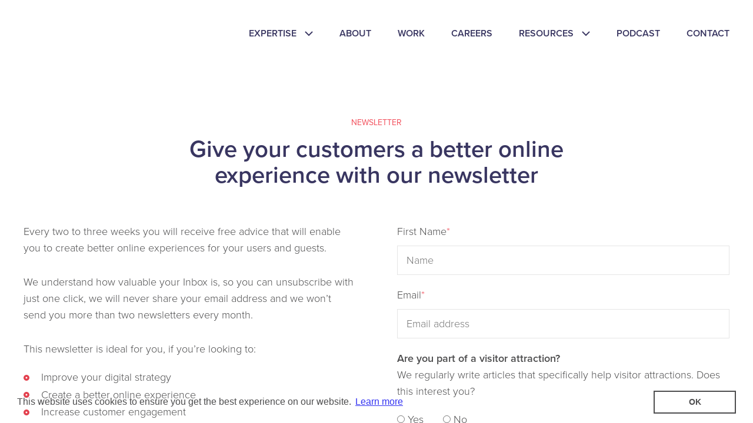

--- FILE ---
content_type: text/html; charset=utf-8
request_url: https://rubbercheese.com/newsletter/
body_size: 3732
content:
<html lang="en-GB" class="no-js"><head><meta http-equiv="origin-trial" content="A7vZI3v+Gz7JfuRolKNM4Aff6zaGuT7X0mf3wtoZTnKv6497cVMnhy03KDqX7kBz/q/[base64]">

    
    

    <!-- Google Tag Manager -->
    
    <!-- End Google Tag Manager -->

    <!-- Google tag (gtag.js) -->
    
    

    <meta charset="utf-8">
    <meta http-equiv="x-ua-compatible" content="ie=edge">

    <title>Newsletter
      | Web Development Agency | Rubber Cheese</title>

    <meta name="description" content="">
    <meta name="viewport" content="width=device-width, initial-scale=1.0">
    <link rel="icon" type="image/x-icon" href="/favicon.png">
    <link rel="stylesheet" href="https://use.typekit.net/gjk3tam.css">
    <link rel="stylesheet" href="/css/app.css">

    <!-- Contact specific -->
    
    <link href="https://api.mapbox.com/mapbox-gl-js/v1.8.0/mapbox-gl.css" rel="stylesheet">
    

    

    <!-- Hotjar Tracking Code -->
    

    <!-- oribi tracking code -->
    

    <link rel="stylesheet" type="text/css" href="//cdnjs.cloudflare.com/ajax/libs/cookieconsent2/3.0.3/cookieconsent.min.css">
    
    

    

  <style></style></head>
  <body><div role="dialog" aria-live="polite" aria-label="cookieconsent" aria-describedby="cookieconsent:desc" class="cc-window cc-banner cc-type-info cc-theme-block cc-bottom cc-color-override-1718423630 " style=""><!--googleoff: all--><span id="cookieconsent:desc" class="cc-message">This website uses cookies to ensure you get the best experience on our website. <a aria-label="learn more about cookies" role="button" tabindex="0" class="cc-link" href="/privacy-policy" target="_blank">Learn more</a></span><div class="cc-compliance"><a aria-label="dismiss cookie message" role="button" tabindex="0" class="cc-btn cc-dismiss">OK</a></div><!--googleon: all--></div>

    <!-- Google Tag Manager (noscript) -->
    <noscript>
      <iframe src="https://www.googletagmanager.com/ns.html?id=GTM-MTG4L6C" height="0" width="0" style="display:none;visibility:hidden"></iframe>
    </noscript>
    <!-- End Google Tag Manager (noscript) -->

    <div class="main-wrapper">

      
  <main class="main">
    


    <header class="row header blue index">
        <div class="inner">

            <a href="/" id="logo" class="rc_blue index">
                <svg version="1.1" id="Layer_1" xmlns="http://www.w3.org/2000/svg" xmlns:xlink="http://www.w3.org/1999/xlink" x="0px" y="0px" viewBox="0 0 53.9 48.7" style="enable-background:new 0 0 53.9 48.7;" xml:space="preserve">
                    <g id="Layer_2_1_">
                        <g id="Layer_1-2">
                            <path class="st0" d="M47.7,22.5L27.6,2.3c-1-1.2-2.8-1.4-4-0.4s-1.4,2.8-0.4,4c0.1,0.1,0.2,0.3,0.4,0.4l10.3,10.3
			c1,1.2,0.8,3-0.4,4c-1.1,0.9-2.6,0.9-3.6,0l-8.1-8c-1.2-1-3-0.8-4,0.4c-0.9,1.1-0.9,2.6,0,3.6l3.1,3.1c1,1.2,0.8,3-0.4,4
			c-1.1,0.9-2.6,0.9-3.6,0L6.7,13.6c-1.2-1-3-0.8-4,0.4c-0.9,1.1-0.9,2.6,0,3.6l24.9,24.9c5.2,5.9,14.1,6.5,20,1.3s6.5-14.1,1.3-20
			C48.6,23.3,48.2,22.9,47.7,22.5z M37.1,37.5c0,0.1-0.1,0.1-0.2,0.1h-1.5c-0.2,0-0.3-0.1-0.5-0.1c-0.1-0.1-0.2-0.2-0.3-0.3L32.7,34
			h-1.5v3.1c0,0.1,0,0.3-0.1,0.4c-0.1,0.1-0.2,0.1-0.4,0.1h-1.2c-0.3,0-0.5-0.2-0.5-0.5c0,0,0,0,0,0v-10c0-0.3,0.2-0.5,0.5-0.5
			c0,0,0,0,0,0h3.7c1-0.1,2,0.3,2.8,0.9c0.7,0.7,1.1,1.6,1,2.5v0.6c0,0.7-0.2,1.4-0.5,1.9c-0.4,0.6-0.9,1-1.6,1.2l2.2,3.5
			C37.1,37.3,37.1,37.4,37.1,37.5z M45.9,30c0,0.1,0,0.3-0.1,0.4c-0.1,0.1-0.2,0.1-0.3,0.1h-1.2c-0.1,0-0.3,0-0.3-0.1
			c-0.1-0.1-0.1-0.2-0.1-0.4v-0.2c0-0.4-0.2-0.8-0.5-1.1c-0.4-0.3-0.8-0.4-1.3-0.4c-0.5,0-1,0.2-1.3,0.5c-0.4,0.4-0.5,0.9-0.5,1.5
			v3.9c0,0.5,0.1,1.1,0.5,1.5c0.3,0.3,0.8,0.5,1.3,0.5c0.5,0,0.9-0.1,1.3-0.4c0.3-0.3,0.5-0.7,0.5-1.1v-0.3c0-0.1,0-0.3,0.1-0.3
			c0.1-0.1,0.2-0.1,0.3-0.1h1.2c0.1,0,0.3,0,0.3,0.1c0.1,0.1,0.1,0.2,0.1,0.3v0.5c0,0.4-0.1,0.9-0.3,1.3c-0.2,0.4-0.5,0.7-0.8,1
			c-0.4,0.3-0.8,0.5-1.3,0.7c-0.5,0.2-1.1,0.2-1.6,0.2c-0.5,0-1.1-0.1-1.6-0.2c-0.5-0.2-0.9-0.4-1.3-0.7c-0.3-0.3-0.6-0.7-0.8-1.1
			c-0.2-0.5-0.3-1-0.3-1.5V30c0-0.5,0.1-1,0.3-1.5c0.2-0.4,0.5-0.8,0.8-1.1c0.4-0.3,0.8-0.6,1.3-0.7c0.5-0.2,1.1-0.3,1.6-0.2
			c0.5,0,1.1,0.1,1.6,0.2c0.5,0.1,0.9,0.4,1.3,0.7c0.3,0.3,0.6,0.6,0.8,1c0.2,0.4,0.3,0.8,0.3,1.2L45.9,30z"></path>
                            <path class="st0" d="M33.2,28.4h-2v3.9h2c0.4,0,0.9-0.1,1.2-0.5c0.3-0.4,0.5-0.9,0.4-1.4v-0.2c0-0.5-0.1-1-0.4-1.4
			C34.1,28.6,33.6,28.4,33.2,28.4z"></path>
                        </g>
                    </g>
                </svg>

            </a>

            

<nav class="navigation">
    <div class="nav-top">
        <a class="tel" href="tel:01279 883119"><span class="fa fa-phone" aria-hidden="true"></span> &nbsp; 01279 883119</a>
        <a class="email" href="mailto:hello@rubbercheese.com"><span class="fa fa-envelope-o" aria-hidden="true"></span> &nbsp; hello@rubbercheese.com</a>
        <div class="close">
        </div>
    </div>
    <ul>
        <li class="not-home no-hover nav-dropdown"><a href="#"><span>Expertise</span> <i class="arrow"></i></a>
            <ul>
                <li><a href="/expertise">Overview</a></li>
                <li><a href="/visitor-attractions/">Visitor Attractions</a></li>
            </ul>
        </li>
        <li class="not-us"><a href="/about"><span>About</span></a></li>
        <li class="not-work"><a href="/work"><span>Work</span></a></li>
        <li class="not-careers"><a href="/careers"><span>Careers</span></a></li>
        <li class="not-insights no-hover nav-dropdown"><a href="#"><span>Resources</span> <i class="arrow"></i></a>
            <ul>
                <li><a href="/insights/">Insights</a></li>
                <li><a href="/survey" style="display: block;">Visitor Attraction Website Survey 2024</a></li>
                <li><a href="/visitor-attractions" style="display: block;">Double Your Visitor Numbers (our free ebook)</a></li>
            </ul>
        </li>

        <li class="not-podcast"><a href="https://skipthequeue.fm/" target="_blank"><span>Podcast</span></a></li>

        <li class="not-contact"><a href="/contact"><span>Contact</span></a></li>
    </ul>

    <div class="nav-social">
        <ul>
            <li><a href="https://twitter.com/rubbercheese" target="_blank"><span class="fa fa-twitter" aria-hidden="true"></span></a></li>
            <li><a href="https://www.facebook.com/RubberCheese" target="_blank"><span class="fa fa-facebook" aria-hidden="true"></span></a></li>
            <li><a href="https://www.linkedin.com/company/rubber-cheese-limited" target="_blank"><span class="fa fa-linkedin" aria-hidden="true"></span></a></li>
        </ul>
    </div>
</nav>



            <i id="menu" class="fa fa-bars" aria-hidden="true"></i>
            <div id="menu-scroll"></div>

        </div><!-- end inner -->
    </header><!-- end header -->

    <div class="menubar">
        <i class="fa fa-bars" aria-hidden="true"></i>
    </div><!-- end menubar -->

    <div class="overlay-header">
        <div class="inner">

            <a href="#" class="close"><span class="fa fa-times"></span></a>

            <nav>
                <ul>
                    <li class="not-home"><a href="/"><span>Home</span></a></li>
                    <li class="not-home overlay-dropdown"><a href="/expertise"><span>Expertise</span> <img src="/img/arrow-up.svg" class="arrow" width="14" height="9"></a>
                        <ul>
                            <li><a href="/expertise">Overview</a></li>
                            <li><a href="/visitor-attractions/">Visitor Attractions</a></li>
                        </ul>
                    </li>
                    <li class="not-us"><a href="/about"><span>About</span></a></li>
                    <li class="not-work"><a href="/work"><span>Work</span></a></li>
                    <li class="not-careers }"><a href="/careers"><span>Careers</span></a></li>
                    <li style="white-space: nowrap;" class="not-resources overlay-dropdown"><a href="#"><span>Resources</span> <img src="/img/arrow-up.svg" class="arrow" width="14" height="9"></a>
                        <ul>
                            <li><a href="/insights/">Insights</a></li>
                            <li><a href="/survey">Visitor Attraction Website Survey 2024</a></li>
                            <li><a href="/visitor-attractions">Double Your Visitor Numbers (our free ebook)</a></li>
                        </ul>
                    </li>
                    <li class="not-podcast"><a href="https://skipthequeue.fm/"><span>Podcast</span></a></li>
                    <li class="not-contact"><a href="/contact"><span>Contact</span></a></li>
                </ul>
            </nav>

            <div class="sidebar">
                <div class="sidebar-section">
                    <a class="tel" href="tel:01279 883119"><span class="fa fa-phone" aria-hidden="true"></span> &nbsp; 01279 883119</a>
                    <a class="email" href="mailto:hello@rubbercheese.com"><span class="fa fa-envelope-o" aria-hidden="true"></span> &nbsp; hello@rubbercheese.com</a>
                </div>

                <div class="sidebar-section">
                    <a class="planner" href="/newsletter">Sign up to our newsletter &nbsp; <span class="fa fa-chevron-right" aria-hidden="true"></span></a>
                </div>

                <div class="nav-social">
                    <ul>
                        <li><a href="https://twitter.com/rubbercheese" target="_blank"><span class="fa fa-twitter" aria-hidden="true"></span></a></li>
                        <li><a href="https://www.facebook.com/RubberCheese" target="_blank"><span class="fa fa-facebook" aria-hidden="true"></span></a></li>
                        <li><a href="https://www.linkedin.com/company/rubber-cheese-limited" target="_blank"><span class="fa fa-linkedin" aria-hidden="true"></span></a></li>
                        <li><a href="https://www.instagram.com/rubbercheese/?hl=en" target="_blank"><span class="fa fa-instagram" aria-hidden="true"></span></a></li>
                        <li><a href="https://www.youtube.com/user/RubberCheeseTV" target="_blank"><span class="fa fa-youtube"></span></a></li>
                    </ul>
                </div>
            </div>


        </div>

    </div>



<div class="row newsletter-landing">
    <div class="inner">

        <div class="title">
            <h3>Newsletter</h3>
            <h1>Give your customers a better online
                experience with our newsletter</h1>
        </div>

        <div class="cols">
            <div class="left-col">
                <p>Every two to three weeks you will receive free advice that will enable you to create better online experiences for your users and guests.</p>

                <p>We understand how valuable your Inbox is, so you can unsubscribe with just one click, we will never share your email address and we won’t send you more than two newsletters every month.</p>

                <p>This newsletter is ideal for you, if you’re looking to:</p>
                <ul>
                    <li>Improve your digital strategy</li>
                    <li>Create a better online experience</li>
                    <li>Increase customer engagement</li>
                    <li>Convert more online bookings or sales</li>
                    <li>Improve your digital knowledge</li>
                </ul>
            </div>

            <div class="right-col">
                <form method="post" action="/newsletter-signup" class="newsletter-landing-form">

                    <input type="hidden" name="csrf_token" value="">

                    <div class="fields">
                        <div class="field">
                            <label for="cm-name">First Name<span class="asterix">*</span></label>
                            <input id="cm-name" name="cm-name" type="text" placeholder="Name" required="">
                        </div>

                        <div class="field">
                            <label for="cm-email">Email<span class="asterix">*</span></label>
                            <input id="cm-email" name="cm-email" type="email" placeholder="Email address" required="">
                        </div>

                        <div class="field">
                            <h4>Are you part of a visitor attraction?</h4>
                            <p>We regularly write articles that specifically help visitor attractions.
                                Does this interest you?</p>

                            <div class="radio">
                                <label for="cm-visitor-attraction-yes">
                                    <input type="radio" id="cm-visitor-attraction-yes" name="cm-visitor-attraction" value="yes" required="">
                                    Yes
                                </label>
                                <label for="cm-visitor-attraction-no">
                                    <input type="radio" id="cm-visitor-attraction-no" name="cm-visitor-attraction" value="no" required="">
                                    No
                                </label>
                            </div>
                        </div>
                    </div>

                    <div class="consent">
                        <p>Please check our <a href="/privacy-policy" target="_blank">privacy policy</a> before you confirm your subscription.</p>
                    </div>
                    <div class="button">
                        <button type="submit">Include me on the list</button>
                    </div>
                </form>
            </div>

        </div>

    </div>

    
<div class="copyright blue">
    <p class="legal">© 2024 Rubber Cheese Limited. Registered in England. <span class="tablet">Company Registration: 6398465. VAT No: 918 9148 91. </span></p>
    <ul>
        <li><a href="/privacy-policy">Privacy Policy</a> <span class="pipe">|</span></li>
        <li><a href="/terms">Website T&amp;Cs</a> <span class="pipe">|</span></li>
        <li><a href="/hosting">Hosting T&amp;Cs</a> <span class="pipe">|</span></li>
        <li><a href="/job-applicant-privacy-notice">Career Application T&amp;Cs</a></li>
    </ul>
</div>

</div>


  </main>

      <footer class=""></footer>
      
      
      
      

    
  </div><iframe height="0" width="0" style="display: none; visibility: hidden;"></iframe><div style="overflow: hidden; z-index: 9999; visibility: visible;"><a title="A1 Webstats" target="_blank" href="https://a1webstats.com"></a></div></body></html>

--- FILE ---
content_type: text/css; charset=UTF-8
request_url: https://rubbercheese.com/css/app.css
body_size: 27633
content:
@font-face{font-family:FontAwesome;src:url(../fonts/fontawesome-webfont.eot?v=4.7.0);src:url(../fonts/fontawesome-webfont.eot?#iefix&v=4.7.0) format("embedded-opentype"),url(../fonts/fontawesome-webfont.woff2?v=4.7.0) format("woff2"),url(../fonts/fontawesome-webfont.woff?v=4.7.0) format("woff"),url(../fonts/fontawesome-webfont.ttf?v=4.7.0) format("truetype"),url(../fonts/fontawesome-webfont.svg?v=4.7.0#fontawesomeregular) format("svg");font-weight:400;font-style:normal}.fa{display:inline-block;font:normal normal normal 14px/1 FontAwesome;font-size:inherit;text-rendering:auto;-webkit-font-smoothing:antialiased;-moz-osx-font-smoothing:grayscale}@-webkit-keyframes fa-spin{to{-webkit-transform:rotate(359deg);transform:rotate(359deg)}}@keyframes fa-spin{0%{-webkit-transform:rotate(0deg);transform:rotate(0deg)}to{-webkit-transform:rotate(359deg);transform:rotate(359deg)}}.fa-envelope-o:before{content:"\f003"}.fa-times:before{content:"\f00d"}.fa-map-marker:before{content:"\f041"}.fa-chevron-left:before{content:"\f053"}.fa-chevron-right:before{content:"\f054"}.fa-arrow-up:before{content:"\f062"}.fa-chevron-up:before{content:"\f077"}.fa-chevron-down:before{content:"\f078"}.fa-phone:before{content:"\f095"}.fa-twitter:before{content:"\f099"}.fa-facebook:before{content:"\f09a"}.fa-bars:before{content:"\f0c9"}.fa-envelope:before{content:"\f0e0"}.fa-linkedin:before{content:"\f0e1"}.fa-youtube:before{content:"\f167"}.fa-instagram:before{content:"\f16d"}.sr-only{position:absolute;width:1px;height:1px;padding:0;margin:-1px;overflow:hidden;clip:rect(0,0,0,0);border:0}html{font-family:sans-serif;-ms-text-size-adjust:100%;-webkit-text-size-adjust:100%}body{margin:0}article,aside,details,figcaption,figure,footer,header,hgroup,main,menu,nav,section,summary{display:block}audio,canvas,progress,video{display:inline-block;vertical-align:baseline}audio:not([controls]){display:none;height:0}[hidden],template{display:none}a{background-color:transparent}a.nice-select.open,a:active,a:hover{outline:0}abbr[title]{border-bottom:1px dotted}b,strong{font-weight:700}h1{font-size:2em;margin:.67em 0}mark{background:#ff0;color:#000}small{font-size:80%}img{border:0}svg:not(:root){overflow:hidden}figure{margin:1em 40px}hr{-webkit-box-sizing:content-box;box-sizing:content-box;height:0}pre{overflow:auto}code,pre{font-family:monospace,monospace;font-size:1em}button,input,optgroup,select,textarea{color:inherit;font:inherit;margin:0}button{overflow:visible}button,select{text-transform:none}button,html input[type=button],input[type=reset],input[type=submit]{-webkit-appearance:button;cursor:pointer}button[disabled],html input[disabled]{cursor:default}button::-moz-focus-inner,input::-moz-focus-inner{border:0;padding:0}input{line-height:normal}input[type=checkbox],input[type=radio]{-webkit-box-sizing:border-box;box-sizing:border-box;padding:0}input[type=number]::-webkit-inner-spin-button,input[type=number]::-webkit-outer-spin-button{height:auto}input[type=search]{-webkit-appearance:textfield;-webkit-box-sizing:content-box;box-sizing:content-box}input[type=search]::-webkit-search-cancel-button,input[type=search]::-webkit-search-decoration{-webkit-appearance:none}fieldset{border:1px solid silver;margin:0 2px;padding:.35em .625em .75em}legend{border:0;padding:0}textarea{overflow:auto}optgroup{font-weight:700}td,th{padding:0}blockquote,body,dd,div,dl,dt,fieldset,form,h1,h2,h3,h4,h5,h6,input,li,ol,p,pre,td,textarea,th,ul{margin:0;padding:0}table{border-collapse:collapse;border-spacing:0}fieldset,img{border:0}address,caption,code,th,var{font-style:normal;font-weight:400}ol,ul{list-style:none}caption,th{text-align:left}h1,h2,h3,h4,h5,h6{font-size:100%;font-weight:400}q:after,q:before{content:""}abbr{border:0}@media print{*{background:transparent!important;color:#000!important;-webkit-box-shadow:none!important;box-shadow:none!important;text-shadow:none!important}a,a:visited{text-decoration:underline}abbr[title]:after{content:" (" attr(title) ")"}blockquote,pre{border:1px solid #999;page-break-inside:avoid}thead{display:table-header-group}img,tr{page-break-inside:avoid}img{max-width:100%!important}h2,h3,p{orphans:3;widows:3}h2,h3{page-break-after:avoid}}.bx-wrapper{position:relative;padding:0;*zoom:1;-ms-touch-action:pan-y;touch-action:pan-y}.bx-wrapper img{max-width:100%;display:block}.bxslider{margin:0;padding:0}ul.bxslider{list-style:none}.bx-viewport{-webkit-transform:translateZ(0)}.bx-wrapper .bx-controls-auto,.bx-wrapper .bx-pager{position:absolute;bottom:-40px;width:100%}.bx-wrapper .bx-loading{min-height:50px;background:url(images/bx_loader.gif) 50% no-repeat #fff;height:100%;width:100%;position:absolute;top:0;left:0;z-index:2000}.bx-wrapper .bx-pager{text-align:center;font-size:.85em;font-family:Arial;font-weight:700;color:#666;padding-top:20px}.bx-wrapper .bx-pager.bx-default-pager a{background:#d8dfe5;text-indent:-9999px;display:block;width:10px;height:10px;margin:0 5px;outline:0;border-radius:5px}.bx-wrapper .bx-pager.bx-default-pager a.active,.bx-wrapper .bx-pager.bx-default-pager a:focus,.bx-wrapper .bx-pager.bx-default-pager a:hover{background:#f24d59}.bx-wrapper .bx-controls-auto .bx-controls-auto-item,.bx-wrapper .bx-pager-item{display:inline-block;vertical-align:bottom;*zoom:1;*display:inline}.bx-wrapper .bx-pager-item{font-size:0;line-height:0}.bx-wrapper .bx-prev{left:10px}.bx-wrapper .bx-prev:focus,.bx-wrapper .bx-prev:hover{background-position:0 0}.bx-wrapper .bx-next{right:10px}.bx-wrapper .bx-next:focus,.bx-wrapper .bx-next:hover{background-position:-43px 0}.bx-wrapper .bx-controls-direction a{position:absolute;top:50%;margin-top:-16px;outline:0;width:32px;height:32px;font-size:2.8rem;color:#d8dfe5;z-index:9999}.bx-wrapper .bx-controls-direction a:hover{color:#f24d59}.bx-wrapper .bx-controls-direction a.disabled{display:none}.bx-wrapper .bx-controls-auto{text-align:center}.bx-wrapper .bx-controls-auto .bx-start{display:block;text-indent:-9999px;width:10px;height:11px;outline:0;background:url(images/controls.png) -86px -11px no-repeat;margin:0 3px}.bx-wrapper .bx-controls-auto .bx-start.active,.bx-wrapper .bx-controls-auto .bx-start:focus,.bx-wrapper .bx-controls-auto .bx-start:hover{background-position:-86px 0}.bx-wrapper .bx-controls-auto .bx-stop{display:block;text-indent:-9999px;width:9px;height:11px;outline:0;background:url(images/controls.png) -86px -44px no-repeat;margin:0 3px}.bx-wrapper .bx-controls-auto .bx-stop.active,.bx-wrapper .bx-controls-auto .bx-stop:focus,.bx-wrapper .bx-controls-auto .bx-stop:hover{background-position:-86px -33px}.bx-wrapper .bx-controls.bx-has-controls-auto.bx-has-pager .bx-pager{text-align:left;width:80%}.bx-wrapper .bx-controls.bx-has-controls-auto.bx-has-pager .bx-controls-auto{right:0;width:35px}.bx-wrapper .bx-caption{position:absolute;bottom:0;left:0;background:#666;background:rgba(80,80,80,.75);width:100%}.bx-wrapper .bx-caption span{color:#fff;font-family:Arial;display:block;font-size:.85em;padding:10px}.clearfix:after,.clearfix:before{content:"";display:table}.clearfix:after{clear:both}.clearfix{*zoom:1}@font-face{font-family:Libre Baskerville;font-style:italic;font-weight:400;src:local("Libre Baskerville Italic"),local("LibreBaskerville-Italic"),url(https://fonts.gstatic.com/s/librebaskerville/v5/kmKhZrc3Hgbbcjq75U4uslyuy4kn0qNcWx8QDO-WyrubOA.woff2) format("woff2");unicode-range:U+0100-024f,U+0259,U+1e??,U+2020,U+20a0-20ab,U+20ad-20cf,U+2113,U+2c60-2c7f,U+a720-a7ff}@font-face{font-family:Libre Baskerville;font-style:italic;font-weight:400;src:local("Libre Baskerville Italic"),local("LibreBaskerville-Italic"),url(https://fonts.gstatic.com/s/librebaskerville/v5/kmKhZrc3Hgbbcjq75U4uslyuy4kn0qNcWxEQDO-Wyrs.woff2) format("woff2");unicode-range:U+00??,U+0131,U+0152-0153,U+02bb-02bc,U+02c6,U+02da,U+02dc,U+2000-206f,U+2074,U+20ac,U+2122,U+2191,U+2193,U+2212,U+2215,U+feff,U+fffd}html{font-size:62.5%;height:100%;-webkit-font-smoothing:antialiased}body{overflow-x:hidden;-webkit-box-sizing:border-box;box-sizing:border-box}body.show-overlay{height:100%}.main-wrapper{overflow-x:hidden;position:relative;height:100%;-webkit-overflow-scrolling:touch}button,html,input,select,textarea{color:#4c4c4d;font-family:proxima-nova,sans-serif;font-weight:300}button:focus,input:focus,textarea:focus{outline:0;border-color:#4c4c4d!important}input:not([type=checkbox]){border-radius:0;-webkit-appearance:none;-moz-appearance:none;appearance:none}.wrap{word-wrap:break-word;-ms-word-break:break-all;word-break:break-all;word-break:break-word;-ms-hyphens:auto;-webkit-hyphens:auto;hyphens:auto}hr{display:block;height:1px;border:0;border-top:1px solid #ccc;margin:1em 0;padding:0}audio,canvas,iframe,img,svg,video{vertical-align:middle}fieldset{border:0;margin:0;padding:0}textarea{resize:vertical}strong{font-weight:600}a{text-decoration:none}html{-webkit-box-sizing:border-box;box-sizing:border-box}*{-webkit-box-sizing:inherit;box-sizing:inherit}p{line-height:1.4em}.hidden{display:none!important}.row{float:left;width:100%;padding:0;margin:0 auto;position:relative}.row .inner{max-width:1280px;padding:100px 20px;margin:0 auto}.row .inner.inner-tall{padding:150px 20px}.row .inner.pt-0{padding-top:0}@media (max-width:1330px){.row .inner,.row .inner.inner-tall{padding-left:40px;padding-right:40px}}@media (max-width:960px){.row .inner{padding:50px 40px}.row .inner.inner-tall{padding:75px 40px}}@media (max-width:600px){.row .inner{padding:50px 20px}.row .inner.inner-tall{padding:75px 20px}}h1{font-weight:600}h1,h2{font-size:6rem;line-height:64px}@media only screen and (max-width:800px){h1,h2{font-size:5.5rem;line-height:1.2}}@media only screen and (max-width:600px){h1,h2{font-size:3.6rem;line-height:1.2}}.copyright{width:100%;position:relative;text-align:center;color:#fff;font-size:1.4rem;padding:40px;z-index:2;font-weight:400}.copyright .legal{max-width:none;padding:0;font-size:1.4rem!important;line-height:1.7em}.copyright a{color:#fff;padding:0 10px}.copyright a:hover{text-decoration:underline}.copyright br{display:none}.copyright.blue,.copyright.blue a{color:#393661}.copyright ul{margin:10px 0 0}.copyright ul li{display:inline-block;list-style:none;line-height:1.4}@media (max-width:650px){.copyright{padding:40px 0}.copyright .pipe{display:none}.copyright ul{margin:20px 0}}.fa{line-height:inherit}.u-no-events{pointer-events:none}.search-box form .box,.search-box form .box input{border-radius:5px}.article-filters dl .search,.case-study-sections .case-study.pagination .top,.case-study-sections .pagination .top,.content .author img,.footer .top,.get-in-touch .col .social li a,.header .social li a,.insights-intro .slides li .summary .text .author img,.our-team .member img,.page404 .columns .col .social li a,.quotes #slides-pager a img,.quotes .mobile-quotes .quoted img,.search-box form .close,.search-box form .submit,.story-bios .bio .text img,.team .top{border-radius:50%}.content .sidebar .follow dd a,.get-in-touch .col .social li a,.header .social li a,.page404 .columns .col .social li a{-webkit-transition:color .2s linear;transition:color .2s linear}.perks ul li p{-webkit-transition:opacity .2s linear;transition:opacity .2s linear}.menubar{-webkit-transition:all .2s linear;transition:all .2s linear}.header{-webkit-transition:padding .2s linear;transition:padding .2s linear}#top-banner-modal .button a,.case-study-preview .title .button a,.case-study-sections .case-study-download .download-case-study .button a,.case-study-sections .website-link .button a,.contact-page .right-col button,.image-strip .button a,.intro.careers .button a,.newsletter-landing button,.our-name .button a,.solutions .solution .text .button a,.you-answer .text .button a{display:inline-block;position:relative;font-size:1.6rem;color:#fff;padding:10px 1.5em;font-weight:600;text-transform:uppercase;border-radius:6px;background-color:#f24d59;border:1px solid #f24d59;-webkit-transition:background-color .2s linear,color .2s linear;transition:background-color .2s linear,color .2s linear;min-width:205px;text-align:center}#top-banner-modal .button a:hover,.case-study-preview .title .button a:hover,.case-study-sections .case-study-download .download-case-study .button a:hover,.case-study-sections .website-link .button a:hover,.contact-page .right-col button:hover,.image-strip .button a:hover,.intro.careers .button a:hover,.newsletter-landing button:hover,.our-name .button a:hover,.solutions .solution .text .button a:hover,.you-answer .text .button a:hover{color:#f24d59;background:transparent;-webkit-transition:background-color .2s linear,color .2s linear;transition:background-color .2s linear,color .2s linear}.intouch .button a,.intro .button a{display:inline-block;font-size:1.6rem;color:#fff;padding:10px 3em;font-weight:600;text-transform:uppercase;border-radius:6px;border:1px solid #393661;background-color:#393661;min-width:205px;text-align:center}.intouch .button a,.intouch .button a:hover,.intro .button a,.intro .button a:hover{-webkit-transition:background-color .2s linear,color .2s linear;transition:background-color .2s linear,color .2s linear}.intouch .button a:hover,.intro .button a:hover{color:#393661;background:transparent}.newsletter-signup button{display:inline-block;font-size:1.6rem;color:#f24d59;padding:10px 3em;font-weight:600;text-transform:uppercase;border-radius:6px;border:1px solid #fff;background-color:#fff;min-width:205px;text-align:center}.newsletter-signup button,.newsletter-signup button:hover{-webkit-transition:background-color .2s linear,color .2s linear;transition:background-color .2s linear,color .2s linear}.newsletter-signup button:hover{color:#fff;background:transparent}.content .continue .button a,.content .continue .button input,.newsletter form .step .button a,.newsletter form .step .button input{display:inline-block;position:relative;font-size:1.6rem;color:#fff;padding:10px 1.5em;font-weight:600;text-transform:uppercase;border-radius:6px;background-color:#f24d59;border:1px solid #f24d59;-webkit-transition:background-color .2s,color .2s;transition:background-color .2s,color .2s}.content .continue .button a:hover,.content .continue .button input:hover,.newsletter form .step .button a:hover,.newsletter form .step .button input:hover{color:#f24d59;background:transparent;-webkit-transition:background-color .2s,color .2s;transition:background-color .2s,color .2s}.case-study-page .column .button a,.content .author .button a,.page404 .columns .col .more a,.story-row .col.text .more a{display:inline-block;text-align:left;padding:0 25px 0 0;color:#f24d59;font-size:1.8rem;text-transform:none;font-family:Libre Baskerville,serif;font-weight:400;font-style:italic;border-bottom:2px solid #fff;position:relative}.case-study-page .column .button a:after,.content .author .button a:after,.page404 .columns .col .more a:after,.story-row .col.text .more a:after{float:right;content:"";width:20px;height:24px;background:url(https://d2xsy63yp3dhes.cloudfront.net/images/arrow-right-red.png) no-repeat 100% 50%;position:absolute;right:0;top:0}.case-study-page .column .button a:hover,.content .author .button a:hover,.page404 .columns .col .more a:hover,.story-row .col.text .more a:hover{border-color:#f24d59}.get-in-touch .col .button a,.vacancies .jobs .job .button a{display:inline-block;text-align:left;padding:0;color:#fff;font-size:1.8rem;text-transform:none;font-family:Libre Baskerville,serif;font-weight:400;border-bottom:2px solid #f24d59;position:relative}.get-in-touch .col .button a:after,.vacancies .jobs .job .button a:after{float:right;content:"";width:20px;height:24px;background:url(https://d2xsy63yp3dhes.cloudfront.net/images/arrow-right-white.png) no-repeat 100% 50%;position:absolute;right:-25px;top:0}.get-in-touch .col .button a:hover,.vacancies .jobs .job .button a:hover{border-color:#fff}.header{position:absolute;top:0;left:0;z-index:30;padding-top:20px}.header .inner{padding:0 40px;position:relative;display:-webkit-box;display:-webkit-flex;display:-ms-flexbox;display:flex;-webkit-box-pack:justify;-webkit-justify-content:space-between;-ms-flex-pack:justify;justify-content:space-between;-webkit-box-align:center;-webkit-align-items:center;-ms-flex-align:center;align-items:center;max-width:100%}@media (max-width:600px){.header .inner{padding:0 20px}}.header.bg-blue{background-color:#393661}.header #logo{width:90px}.header #logo svg{fill:#fff}.header #logo.work svg,.header #logo svg{-webkit-transition:fill .3s ease-in-out;transition:fill .3s ease-in-out}.header #logo.work svg{fill:#393661}.header #logo:hover svg{fill:#f24d59}.header #logo.rc_blue:hover svg,.header #logo:hover svg{-webkit-transition:fill .3s ease-in-out;transition:fill .3s ease-in-out}.header #logo.rc_blue:hover svg{fill:#393661}.header #logo .mobile{display:none;width:50px;height:auto}.header #menu{font-size:24px;color:#fff;display:none;cursor:pointer}.header #menu-scroll{background:url(https://d2xsy63yp3dhes.cloudfront.net/images/icon-menu.svg) no-repeat;background-size:cover;position:fixed;top:20px;right:20px;display:none;cursor:pointer;height:50px;width:50px}.header #menu-scroll,.header #menu-scroll:hover{-webkit-transition:background-image .2s;transition:background-image .2s}.header #menu-scroll:hover{background:url(https://d2xsy63yp3dhes.cloudfront.net/images/icon-menu-hover.svg) no-repeat;background-size:cover}.header.privacy-policy .navigation ul li a,.header.terms .navigation ul li a{color:#393661}.header .navigation{-webkit-transition:width .3s linear;transition:width .3s linear;margin-top:0}.header .navigation ul{float:left;margin:0;padding:0;font-size:1.6rem;font-weight:400}.header .navigation ul li{float:left;padding:0 0 0 45px;position:relative}.header .navigation ul li.home{display:none}.header .navigation ul li a{position:relative;float:left;color:#fff;text-transform:uppercase;padding:0 0 8px;font-weight:700}.header .navigation ul li a:after{position:absolute;top:100%;left:0;width:100%;height:3px;background:#f24d59;content:"";opacity:0;-webkit-transition:height .3s,opacity .3s,-webkit-transform .3s;transition:height .3s,opacity .3s,-webkit-transform .3s;transition:height .3s,opacity .3s,transform .3s;transition:height .3s,opacity .3s,transform .3s,-webkit-transform .3s;-webkit-transform:translateY(-10px);transform:translateY(-10px)}.header .navigation ul li a:focus:after,.header .navigation ul li a:hover:after{opacity:1;-webkit-transform:translateY(0);transform:translateY(0)}.header .navigation ul li a .arrow{background:url(/img/arrow-up.svg);background-size:cover;display:inline-block;width:14px;height:9px;margin:0 0 0 10px;-webkit-transition:all .1s ease-in;transition:all .1s ease-in;-webkit-transform:rotate(180deg);transform:rotate(180deg)}.header .navigation ul li a .arrow.flip{-webkit-transform:rotate(0deg);transform:rotate(0deg)}.header .navigation ul li.no-hover a:focus:after,.header .navigation ul li.no-hover a:hover:after{opacity:0}.header .navigation ul li ul{position:absolute;background:#fff;padding:30px;border-radius:3px;-webkit-box-shadow:0 0 4px 0 rgba(0,0,0,.2);box-shadow:0 0 4px 0 rgba(0,0,0,.2);top:30px;width:235px;left:50%;-webkit-transform:translate(-50%);transform:translate(-50%);margin-left:22.5px;opacity:0;-webkit-transition:all .1s ease-in;transition:all .1s ease-in}.header .navigation ul li ul:after{bottom:100%;left:50%;content:" ";height:0;width:0;position:absolute;pointer-events:none;border:6px solid hsla(0,0%,100%,0);border-bottom-color:#fff;margin-left:-6px}.header .navigation ul li ul li{display:block;margin:0 0 20px;padding:0;float:none}.header .navigation ul li ul li:last-of-type{margin:0}.header .navigation ul li ul a{color:#393661;font-size:16px;float:none;border-bottom:3px solid transparent}.header .navigation ul li ul a:hover{border-color:#2c294a}.header .navigation ul li:hover ul{opacity:1}.header .navigation .nav-social{display:none}.header .navigation .nav-top{display:none;padding:60px 0;position:relative;border-bottom:1px solid #e13b47}.header .navigation .nav-top a{display:inline-block;width:315px;color:#fff;font-size:2.1rem;padding:0;z-index:5;position:relative}.header .navigation .nav-top a.planner span.fa-chevron-right{font-size:1.4rem}@media only screen and (max-width:1080px){.header .navigation .nav-top a{width:280px}}@media only screen and (max-width:1000px){.header .navigation .nav-top{padding:30px 0}.header .navigation .nav-top a{width:280px;display:block;padding-bottom:20px;margin:0 auto;width:260px;font-size:1.8rem}}.header .navigation.open{height:100%;padding-bottom:45px;width:0;position:fixed;z-index:30;top:0;right:-1px;background-color:#393661;overflow:auto}.header .navigation.open.open{margin:0;width:100%}.header .navigation.open .close{display:inline-block;float:none;position:absolute;margin:25px 25px 0 0;height:60px;width:60px;background:#f24d59 url(https://d2xsy63yp3dhes.cloudfront.net/images/mobile-close.png) no-repeat 95% 0;background-size:16px 16px;cursor:pointer;z-index:3;top:0;right:0}@media only screen and (max-width:600px){.header .navigation.open .close{margin:25px 0 0}}.header .navigation.open ul{width:100%;padding:0;font-size:6.2rem;position:relative;z-index:3;margin-top:100px}.header .navigation.open ul li{float:none;display:block;padding:0}.header .navigation.open ul li.home{display:block}.header .navigation.open ul li a{width:100%;padding:20px 20px 12px;background-size:26px 26px;background-repeat:no-repeat;background-position:20px 50%;color:#fff!important;text-transform:capitalize}.header .navigation.open ul li a span{border-bottom:3px solid transparent;position:relative}.header .navigation.open ul li a:hover{border-bottom:none}.header .navigation.open ul li a:hover span:after{content:"";border-bottom:3px solid #e13b47;position:absolute;bottom:0;left:0;width:100%}.header .navigation.open ul li a:hover:after{display:none}.header .navigation.open ul li:last-child{border:none}@media only screen and (max-width:1000px){.header .navigation.open ul{margin-top:20px}}@media only screen and (max-width:860px){.header .navigation.open ul{margin-top:0;font-size:3.1rem}}@media only screen and (max-width:600px){.header .navigation.open ul{font-size:2.8rem}}.header .navigation.open .nav-social{display:block;text-align:center;font-size:2.2rem;position:relative;z-index:1}.header .navigation.open .nav-social ul{margin-top:0;padding-top:120px;display:inline-block;width:auto;font-size:2.2rem;text-align:center;float:none}@media only screen and (max-width:860px){.header .navigation.open .nav-social ul{padding-top:60px}}.header .navigation.open .nav-social li{display:inline-block;position:relative;width:auto}.header .navigation.open .nav-social a{display:inline-block;height:50px;width:50px;text-align:center;margin:0 10px;border-radius:50%;border:none;background-color:#ec424e;padding:12px 0;cursor:pointer;-webkit-transition:background-color .5s linear;transition:background-color .5s linear}.header .navigation.open .nav-social a span{color:#fff;display:inline-block;-webkit-transition:color .3s linear;transition:color .3s linear}.header .navigation.open .nav-social a:hover{-webkit-transition:background-color .5s linear;transition:background-color .5s linear;background-color:#fff;text-decoration:none}.header .navigation.open .nav-social a:hover span{color:#ec424e;border:none;-webkit-transition:color .3s linear;transition:color .3s linear}.header .navigation.open .nav-social a:after{display:none}@media only screen and (max-width:600px){.header .navigation.open .nav-social ul{padding-top:60px}}.header .navigation.open .nav-top{display:block;padding:30px 0}@media only screen and (max-width:1000px){.header .navigation.open .nav-top{padding:30px 0 5px}}@media only screen and (max-width:600px){.header .navigation.open .nav-top{margin:0 20px}}.header.index .navigation ul li a:after,.header.story .navigation ul li a:after{background:#393661}.header.blue #menu,.header.blue .navigation ul li a{color:#393661}.header.blue .navigation ul li a .arrow{background:url(../img/arrow-up-blue.svg);background-size:cover}.header.white .navigation ul li.insights a{border-bottom:3px solid #f24d59}.header .social{float:right;padding:20px 0 0}.header .social li{float:left;padding:0 0 0 20px}.header .social li a{float:left;width:45px;height:45px;line-height:47px;text-align:center;background-color:#fff;color:#393661;font-size:20px}.header .social li a:hover{color:#f24d59}.header.privacy-policy #menu{color:#393661}.menubar{position:fixed;top:0;right:0;width:0;height:100%;background:#fff;z-index:2000;text-align:center;padding:10px 0 0;font-size:16px;cursor:pointer;overflow-x:hidden}.menubar.open{width:30px}.menu-padding{padding-right:30px}@media only screen and (max-width:1000px){.header{padding:20px 0 0}.header #menu{display:block}.header #logo{margin-top:0}.header #logo img{width:50px}.header #logo .mobile{display:block!important}.header .navigation{max-height:0;margin:0;overflow:hidden}.header .navigation.open{max-height:none}.menubar{display:none}.menu-padding{padding-right:0}}.overlay-header{background:#393661;position:fixed;height:100%;width:100%;z-index:9999;display:none;overflow:auto;padding:100px 40px;top:0}.overlay-header .inner{max-width:70%;margin:0 auto}.overlay-header nav{float:left;width:60%}.overlay-header nav ul{padding:0;margin:0}.overlay-header nav li{list-style:none;display:block;font-weight:500;margin:0 0 30px}.overlay-header nav li:last-child{margin:0}.overlay-header nav li a{color:#fff;font-size:6rem;line-height:1;position:relative}.overlay-header nav li a:after{content:"";display:block;visibility:hidden;border-bottom:5px solid #2c294a;width:100%;position:absolute;bottom:-3px;left:0}.overlay-header nav li a:hover:after{visibility:visible}.overlay-header nav li a .arrow{margin:0 0 0 10px;-webkit-transition:all .1s ease-in;transition:all .1s ease-in;-webkit-transform:rotate(180deg);transform:rotate(180deg)}.overlay-header nav li.overlay-dropdown.active a .arrow{-webkit-transform:rotate(0deg);transform:rotate(0deg)}.overlay-header nav li.overlay-dropdown.active ul{opacity:1;position:relative}.overlay-header nav li ul{margin:20px 0;padding:0;opacity:0;-webkit-transition:all .1s ease-in;transition:all .1s ease-in;position:absolute}.overlay-header nav li ul li{font-weight:300;margin:0 0 10px}.overlay-header nav li ul li:last-of-type{margin:0}.overlay-header nav li ul li a{line-height:1.56;font-size:18px}.overlay-header nav li ul li a:after{border-bottom:2px solid #2c294a}.overlay-header .sidebar{color:#fff;float:right;width:40%;max-width:280px}.overlay-header .sidebar a{display:block;color:#fff;font-size:20px;margin-bottom:10px}.overlay-header .sidebar a .fa{font-size:18px}.overlay-header .sidebar a:last-child{margin-bottom:0}.overlay-header .sidebar .sidebar-section{border-bottom:5px solid #2c294a;padding-bottom:35px;margin-bottom:40px}.overlay-header .sidebar .sidebar-section:last-child{border-bottom:0;margin:0;padding:0}.overlay-header .nav-social{display:block;text-align:center;font-size:2.2rem;position:relative;z-index:1;max-width:300px}.overlay-header .nav-social ul{margin-top:0;display:-webkit-box;display:-webkit-flex;display:-ms-flexbox;display:flex;-webkit-box-pack:justify;-webkit-justify-content:space-between;-ms-flex-pack:justify;justify-content:space-between;width:auto;font-size:2.2rem;text-align:center;float:none}.overlay-header .nav-social li{display:inline-block;position:relative;width:auto}.overlay-header .nav-social a{display:inline-block;height:50px;width:50px;text-align:center;margin:0 10px 0 0;border-radius:50%;border:none;background-color:#ec424e;padding:12px 0;cursor:pointer;-webkit-transition:background-color .5s linear;transition:background-color .5s linear}.overlay-header .nav-social a span{color:#fff;display:inline-block;-webkit-transition:color .3s linear;transition:color .3s linear}.overlay-header .nav-social a:hover{-webkit-transition:background-color .5s linear;transition:background-color .5s linear;background-color:#fff;text-decoration:none}.overlay-header .nav-social a:hover span{color:#ec424e;border:none;-webkit-transition:color .3s linear;transition:color .3s linear}.overlay-header .nav-social a:after{display:none}.overlay-header .close{background:#fff;display:-webkit-box;display:-webkit-flex;display:-ms-flexbox;display:flex;-webkit-box-pack:center;-webkit-justify-content:center;-ms-flex-pack:center;justify-content:center;-webkit-box-align:center;-webkit-align-items:center;-ms-flex-align:center;align-items:center;position:absolute;top:20px;right:20px;height:50px;width:50px;border-radius:50%}.overlay-header .close .fa{color:#f24d59;font-size:18px}.overlay-header .close:hover{background:#eee}@media (max-width:990px){.overlay-header .inner{max-width:100%}.overlay-header nav{width:245px}.overlay-header nav li a{font-size:50px}.overlay-header .sidebar{width:280px}}@media (max-width:610px){.overlay-header{padding:40px}.overlay-header nav{width:100%}.overlay-header nav li{margin-bottom:20px}.overlay-header nav li a{font-size:30px}.overlay-header .sidebar{margin-top:20px;width:100%;max-width:100%}}#top-banner{line-height:1;font-size:1.4rem;color:#fff;background:#f24d59;font-weight:700;text-align:center;font-family:proxima-nova,sans-serif;cursor:pointer;overflow:hidden}#top-banner.blue{background:#393661}@media only screen and (max-width:500px){#top-banner span.desktop-mobile{display:none}}#top-banner-modal-background{cursor:pointer;z-index:8;position:fixed;left:0;top:0;height:100vh;width:100vw;background:rgba(0,0,0,.7);display:none}#top-banner-modal-background.active{display:block}#top-banner-modal{display:none;position:absolute;width:780px;max-width:90%;font-size:1.8rem;top:50%;left:50%;z-index:35;background:#fff;text-align:center;padding:100px;-webkit-transform:translate(-50%,-50%);transform:translate(-50%,-50%);background:url(../img/rc-modal-bg.jpg);background-size:cover;border-radius:5px}@media only screen and (max-width:800px){#top-banner-modal{padding:100px 50px}}@media only screen and (max-width:500px){#top-banner-modal{border-radius:0;background:#fff;top:0;left:0;-webkit-transform:none;transform:none;max-width:100%;min-height:100vh}}#top-banner-modal h3{font-size:40px;font-weight:600;font-style:normal;font-stretch:normal;line-height:1.1;margin-bottom:25px;color:#393661}#top-banner-modal h3 span.underline{border-bottom:3px solid #f24d59}@media only screen and (max-width:500px){#top-banner-modal h3{font-size:32px}}#top-banner-modal .no-obligation{font-size:1.8rem;font-weight:600;line-height:1.56;letter-spacing:normal;color:#f24d59;margin-bottom:15px}#top-banner-modal .no-obligation .text{color:#393661}@media only screen and (max-width:500px){#top-banner-modal .no-obligation span.no-surprises{display:block}}#top-banner-modal .simply-complete-the{width:100%;max-width:500px;font-size:1.8rem;font-weight:300;line-height:1.56;letter-spacing:normal;text-align:center;color:#393661;margin:0 auto 30px}#top-banner-modal .simply-complete-the a{color:#00e;border-bottom:1px solid #00e;font-weight:300}#top-banner-modal .simply-complete-the a:hover{color:rgba(85,26,139,.8);border-bottom:1px solid rgba(85,26,139,.8)}#top-banner-modal .more-info{width:100%;font-size:1.8rem;font-weight:300;line-height:1.56;letter-spacing:normal;text-align:center;color:#393661;padding-top:10px}#top-banner-modal .more-info a{color:#00e;border-bottom:1px solid #00e;font-weight:300}#top-banner-modal .more-info a:hover{color:rgba(85,26,139,.8);border-bottom:1px solid rgba(85,26,139,.8)}#top-banner-modal .close{position:absolute;display:-webkit-box;display:-webkit-flex;display:-ms-flexbox;display:flex;-webkit-box-pack:center;-webkit-justify-content:center;-ms-flex-pack:center;justify-content:center;-webkit-box-align:center;-webkit-align-items:center;-ms-flex-align:center;align-items:center;top:30px;right:30px;font-size:1.6rem;cursor:pointer;height:50px;border-radius:50%;background:#fff;border:1px solid #f24d59;width:50px}#top-banner-modal .close .fa{color:#f24d59;font-size:18px}#top-banner-modal.active{display:inline-block}.intro{background:#f24d59;color:#fff;padding:0;font-size:100%;position:relative;overflow:hidden;height:100vh;max-height:920px;display:-webkit-box;display:-webkit-flex;display:-ms-flexbox;display:flex;-webkit-box-align:center;-webkit-align-items:center;-ms-flex-align:center;align-items:center}.intro:after{content:"";height:260px;width:120%;position:absolute;left:-10%;bottom:-165px;z-index:3;background-image:url(https://d2xsy63yp3dhes.cloudfront.net/images/homepage-header-overlay.svg);background-size:cover}.intro svg{position:absolute;width:100%}.intro .inner{position:relative;z-index:3;-webkit-box-flex:1;-webkit-flex:1;-ms-flex:1;flex:1}.intro .title{max-width:970px;color:#fff}.intro p{font-size:2.4rem;line-height:1.4em;color:#fff;max-width:540px;padding:0}.intro .button{margin:35px 0 0}.intro .middle{position:absolute;top:50%;-webkit-transform:translateY(-50%);transform:translateY(-50%)}.intro .scroll{position:absolute;bottom:5%;left:50%;margin:0 0 0 -10px}.intro.about{background-color:#fff;background-position:100% 100%;background-size:auto 100%}.intro.about .title{color:#393661}.intro.about p{color:#4c4c4d;max-width:360px}.intro.careers{background-color:#fff;background-position:100% 100%;background-size:auto 100%}.intro.careers .title{color:#393661}.intro.careers h2{font-size:2.8rem;font-weight:300;padding:0 0 1em}.intro.careers p{color:#4c4c4d;font-size:1.8rem;line-height:1.5em;padding:0 0 1em}.intro .code{position:absolute;bottom:-260px;left:0;z-index:10}.intro .tablet{display:none}.intro h1{color:#fff;margin-bottom:12px}.intro h1.about{max-width:650px}.intro p{font-size:18px;font-weight:300}@media (max-width:600px){.intro{height:90vh}}@media only screen and (max-width:1400px){.intro.about{background-size:65% auto}}@media only screen and (max-width:980px){.intro .middle{position:absolute;top:47%}.intro p{max-width:440px}}@media only screen and (max-width:600px){.intro.about{background-size:100% auto}.intro.about p{max-width:270px}}.partners{background:#393661;color:#fff}.partners .inner{padding-top:100px;padding-bottom:80px;text-align:center;font-weight:300;max-width:815px}.partners .inner .title{font-size:1.4rem;text-align:center;letter-spacing:1px;text-transform:uppercase;line-height:1.2}.partners .inner p{font-size:1.8rem;color:#f24d59}.partners .partnerlist-wrapper{max-width:1280px;padding:0 20px;margin:0 auto}.partners ul{float:left;width:100%;text-align:justify}.partners ul li{display:inline-block;margin:0 -3px 90px 0;width:20%;text-align:center}.partners ul li img{display:inline-block;height:auto}.partners ul li img.logo-riverlane{width:70px}.partners ul li img.logo-dotmatics,.partners ul li img.logo-nationalparks{width:130px}.partners ul li img.logo-eureka-tncm{width:120px;filter:grayscale(50%) invert(100%);-webkit-filter:grayscale(50%) invert(100%)}.partners ul li img.logo-mura{width:130px}.partners ul li img.logo-plymouth-gin{width:58px}.partners ul li img.logo-eureka,.partners ul li img.logo-gurdon{width:120px}.partners ul li img.logo-glenlivet{width:110px}.partners ul li img.logo-lcb{width:110px}.partners ul li img.logo-beefeater{width:125px}.partners ul li img.logo-chivas{width:135px}.partners ul li img.logo-enfield-council{width:130px}.partners ul li img.logo-stath{width:95px}@media only screen and (max-width:980px){.partners{padding-bottom:20px}.partners .inner{padding-top:90px}.partners .partnerlist-wrapper{max-width:1280px;padding:0 20px}.partners ul li{width:25%}.menu-padding{padding-right:0}}@media only screen and (max-width:750px){.partners ul li{width:33.333%}}@media only screen and (max-width:600px){.partners .inner{padding-top:60px;padding-bottom:60px}.partners ul li{width:50%}.partners ul li:last-child{display:none}.partners .up{float:left;width:100%;height:70px;cursor:pointer;background:url(https://d2xsy63yp3dhes.cloudfront.net/images/arrow-up-white.png) no-repeat 50% 50%}}@media only screen and (min-width:550px){.mobile{display:none!important}}.quotes{background-color:#f24d59;color:#fff}.quotes .inner{max-width:1280px}.quotes h3{font-size:1.4rem;text-align:left;text-transform:uppercase;padding:0 0 5em}.quotes .slides{float:left;width:52%}.quotes .slides p{font-size:1.8rem;line-height:1.5em;padding:2.2em 0 0;font-weight:300;font-style:italic}.quotes .slides blockquote p{font-size:2.8rem;font-family:Libre Baskerville,serif;font-weight:400;font-style:italic;line-height:1.4;padding:0}.quotes #slides-pager{float:right;width:35%}.quotes #slides-pager a{float:left;width:100%;padding:0 0 35px 90px;margin:0 0 35px;min-height:100px;border-bottom:5px solid #ec424e;color:#fcbabf;position:relative}.quotes #slides-pager a:last-child{margin:0;border-bottom:none;padding-bottom:0}.quotes #slides-pager a.active{color:#fff}.quotes #slides-pager a.active h6 span{text-decoration:underline}.quotes #slides-pager a.active img{opacity:.7}.quotes #slides-pager a img{width:70px;height:70px;-webkit-filter:grayscale(100%);filter:grayscale(100%);opacity:.5;position:absolute;top:0;left:0}.quotes #slides-pager a h6{font-size:1.8rem;line-height:1.4em;font-family:Libre Baskerville,serif;font-style:italic;padding:0 0 .9em}.quotes #slides-pager a p{font-family:proxima-nova,sans-serif;font-size:1.8rem;font-weight:700}.quotes .mobile-quotes{display:none;float:left;width:100%;margin-bottom:10px}.quotes .mobile-quotes li{float:left;width:100%;border-bottom:5px solid #ec424e;color:#fcbabf;padding:25px 0 0;margin:0}.quotes .mobile-quotes li:last-child{margin:0;border-bottom:none}.quotes .mobile-quotes li .quote{float:left;width:100%;padding:0 0 25px}.quotes .mobile-quotes li h5{font-size:1.8rem;line-height:1.4em;font-family:Libre Baskerville,serif;font-style:italic;padding:0 20px .9em 0}.quotes .mobile-quotes li h5 span{text-decoration:underline}.quotes .mobile-quotes li p{font-size:1.8rem;line-height:1.5em;padding:2.2em 0 0;font-weight:300}.quotes .mobile-quotes li blockquote p{font-size:2.2rem;font-family:Libre Baskerville,serif;padding:0}.quotes .mobile-quotes li.active{color:#fff}.quotes .mobile-quotes li.active .quoted{background-image:url(https://d2xsy63yp3dhes.cloudfront.net/images/arrow-up-white.png)}.quotes .mobile-quotes li.active .quoted img{opacity:.7}.quotes .mobile-quotes .quoted{float:left;width:100%;position:relative;padding:40px 0 40px 90px;margin:0;font-size:1.6em;background:url(https://d2xsy63yp3dhes.cloudfront.net/images/arrow-down-white.png) no-repeat 100% 33%;cursor:pointer}.quotes .mobile-quotes .quoted h6{float:left;width:100%;font-size:1.6rem;line-height:1.4em;padding:0}.quotes .mobile-quotes .quoted p{padding:0}.quotes .mobile-quotes .quoted img{width:70px;height:70px;-webkit-filter:grayscale(100%);filter:grayscale(100%);opacity:.5;position:absolute;top:35px;left:0}.contact-us{background-color:#393661;background-size:cover;color:#fff}.contact-us .title{font-weight:600;text-align:center}.contact-us .subtitle{font-size:18px;font-weight:300;text-align:center;position:relative;margin:10px 0 0}.contact-us h5{font-size:2.8rem;font-weight:300;text-align:center;padding:1em 0 2em;color:#f24d59}.contact-us .contact-options{max-width:840px;margin:0 auto;-webkit-box-pack:center;-webkit-justify-content:center;-ms-flex-pack:center;justify-content:center;padding:70px 0}.contact-us .contact-options,.contact-us .contact-options .details{display:-webkit-box;display:-webkit-flex;display:-ms-flexbox;display:flex}.contact-us .contact-options .details{-webkit-box-align:center;-webkit-align-items:center;-ms-flex-align:center;align-items:center;-webkit-box-flex:1;-webkit-flex:1;-ms-flex:1;flex:1}.contact-us .contact-options .details img{margin-right:30px;width:115px}.contact-us .contact-options .details h3{color:#fff;font-size:28px;line-height:38px;margin:0 0 5px}.contact-us .contact-options .details p{font-family:Libre Baskerville,serif;font-style:italic;font-size:18px;line-height:28px;margin:0}.contact-us .contact-options .details a{color:#f24d59}.contact-us .contact-options .details .fa{font-size:16px}@media (max-width:900px){.contact-us .contact-options{-webkit-box-align:center;-webkit-align-items:center;-ms-flex-align:center;align-items:center}.contact-us .contact-options,.contact-us .contact-options .details{-webkit-box-orient:vertical;-webkit-box-direction:normal;-webkit-flex-direction:column;-ms-flex-direction:column;flex-direction:column}.contact-us .contact-options .details{text-align:center}.contact-us .contact-options .details:first-of-type{margin-bottom:40px}.contact-us .contact-options .details img{margin:0 0 20px}}@media (max-width:600px){.contact-us .contact-options{padding:40px 0}.contact-us .contact-options .details img{width:90px}}.contact-us.home{position:relative;overflow:hidden}.contact-us.home .inner{position:relative;z-index:5}.contact-us.home:after{position:absolute;display:inline-block;content:"";background:url(https://d2xsy63yp3dhes.cloudfront.net/images/5-circles.svg) no-repeat;background-size:cover;height:352px;width:467px;right:-200px;bottom:-100px}@media (max-width:600px){.contact-us.home:after{display:none}}.contact-us #options-pager{float:left;width:30%;font-family:Libre Baskerville,serif;font-size:2.8rem;padding-top:1em;padding-bottom:80px}.contact-us #options-pager a{float:left;width:100%;padding:0 0 1.4em;color:#fff}.contact-us #options-pager a span{padding:0 0 5px;border-bottom:3px solid #393661}.contact-us #options-pager a.active span{border-color:#f24d59}.contact-us .options{padding-top:40px;margin-bottom:100px;position:relative}.contact-us .options p{font-size:1.8rem;padding:1em 0;max-width:380px;margin:0 auto}.contact-us .options h4{padding:1em 0}.contact-us .options ul{display:block}.contact-us .options li{vertical-align:top;display:inline-block;width:49%;text-align:center;position:relative}.contact-us .options .option-title{display:none;padding:0 0 5px;margin:0;color:#fff;font-family:Libre Baskerville,serif;font-size:2.2rem;border-bottom:3px solid #393661;cursor:pointer}.contact-us .options .option-title.active{border-bottom:3px solid #f24d59}.contact-us .options .option-title.active:after{content:"\f077"}.contact-us .options .option-title:after{content:"\f078";font-family:FontAwesome;position:absolute;top:5px;right:0;color:#f24d59;font-size:18px}.contact-us .options a{font-family:Libre Baskerville,serif}.contact-us .options .email a{color:#f24d59;background:0 0;padding-left:0;font-style:italic;text-transform:none;font-size:1.8rem}.contact-us .options .email a:after{content:"\f054";font-family:FontAwesome;color:#f24d59;padding-left:5px}.contact-us .options .digital h4{font-size:2.8rem}.contact-us .options .digital a{color:#f24d59;background:0 0;padding-left:0;font-style:italic;text-transform:none;font-size:1.8rem}.contact-us .options .digital a:after{content:"\f054";font-family:FontAwesome;color:#f24d59;padding-left:5px}.contact-us .options .digital .icon{top:0}.index-social{display:block;font-size:2.2rem;text-align:center}.index-social li{display:inline-block;position:relative}.index-social a{display:inline-block;height:50px;width:50px;text-align:center;margin:0 10px;border-radius:50%;background-color:#f24d59;padding:12px 0;cursor:pointer}.index-social a,.index-social a:hover{-webkit-transition:all .2s linear;transition:all .2s linear}.index-social a:hover{background-color:#fff}.index-social a:hover span{color:#f24d59}.index-social a span{color:#fff;display:inline-block}@media (max-width:600px){.index-social{font-size:20px}.index-social a{width:40px;height:40px;margin:5px;padding:8px 0}}@media only screen and (max-width:1020px){.contact-us #options-pager{width:35%}}@media only screen and (max-width:980px){.contact-us .title{font-size:4.8rem;display:block;margin:0 auto}.contact-us .subtitle,.contact-us h5{font-size:2.2rem}.contact-us h5{text-align:left;max-width:500px;display:block;margin:0 auto}.contact-us .options .details{float:left;padding:20px 0}.contact-us .options .digital h4{padding:.5em 0 1em}}@media only screen and (max-width:980px){.tablet{display:block}.quotes{padding:0}.quotes h3{padding-bottom:20px}.quotes .inner{padding:70px 40px 40px}.quotes #slides-pager,.quotes .slides{display:none}.quotes .mobile-quotes{display:block}.quotes .mobile-quotes li blockquote p{font-size:2.8rem}}@media only screen and (max-width:980px){.row.contact-us .inner{margin:0 auto}.row.contact-us .options p{max-width:100%}.row.contact-us .legal{text-align:center;line-height:1.5em}}@media only screen and (max-width:550px){.tablet{display:inline}.contact-us .options{padding:0 5px;margin-bottom:50px}.contact-us .options li{width:auto;text-align:left}.contact-us .options ul>li{padding-bottom:0;border-bottom:3px solid #28264a}.contact-us .options ul>li:last-child{border:none}.contact-us .options .option-title{display:none}.contact-us .options .details{display:block;padding:40px 0 0}.contact-us .options .icon{float:left;height:74px;width:auto;position:relative;display:inline-block}.contact-us .options p{text-align:left}.contact-us .options ol{margin-left:90px}.contact-us .options .digital a:after,.contact-us .options .email a:after{content:""}}.latest-insights{background:#393661;position:relative;overflow:hidden}.latest-insights .section-title{line-height:1.1;text-align:center;color:#fff;display:inline-block;max-width:590px;margin-bottom:70px;font-weight:600}.latest-insights:after{content:"";background:url(https://d2xsy63yp3dhes.cloudfront.net/images/blue-arrow-darker.svg) no-repeat;background-size:contain;height:300px;width:190px;position:absolute;right:-60px;bottom:-60px}.latest-insights .inner{max-width:1280px;text-align:center;position:relative;z-index:1}.latest-insights .items{display:grid;grid-template-columns:repeat(12,minmax(0,1fr));grid-gap:50px;gap:50px}.latest-insights .items .item{grid-column:span 4/span 4}.latest-insights .items .item a{display:block;color:#fff;text-align:left}.latest-insights .items .item a .wrap{margin-bottom:20px;overflow:hidden}.latest-insights .items .item a img{display:block;width:100%}.latest-insights .items .item a h4{text-transform:uppercase;font-size:1.4rem;letter-spacing:1px;font-weight:300;padding:2em 0 10px}.latest-insights .items .item a h3{font-size:2.8rem;font-weight:600;padding:0 0 .5em}@media (max-width:768px){.latest-insights .items .item{grid-column:span 6/span 6}}@media (max-width:600px){.latest-insights:after{display:none}.latest-insights .items{grid-gap:0;gap:0}.latest-insights .items .item{grid-column:span 12/span 12;padding-bottom:50px}}.who-are-we{text-align:center;position:relative}.who-are-we:before{content:"";background:url(https://d2xsy63yp3dhes.cloudfront.net/images/red-circle.svg) no-repeat;background-size:contain;height:265px;width:265px;position:absolute;left:-132px;bottom:-90px;z-index:10}.who-are-we:after{content:"";background:url(https://d2xsy63yp3dhes.cloudfront.net/images/blue-arrow.svg) no-repeat;background-size:contain;height:300px;width:190px;position:absolute;right:-60px;top:40px}.who-are-we .inner{max-width:840px}.who-are-we h2{color:#f24d59;font-size:14px;line-height:1;text-transform:uppercase;margin:0 0 20px}.who-are-we p{color:#393661;font-size:28px;line-height:38px;margin-bottom:1em}@media (max-width:1200px){.who-are-we:before{height:200px;width:200px;left:-100px;bottom:-60px}.who-are-we:after{height:250px;width:140px;right:-50px}}@media (max-width:980px){.who-are-we:after,.who-are-we:before{display:none}}@media (max-width:600px){.who-are-we p{font-size:20px;line-height:28px}}.case-study-preview .inner{max-width:1280px;padding:0 20px;height:100%;max-height:920px;display:-webkit-box;display:-webkit-flex;display:-ms-flexbox;display:flex;-webkit-box-align:center;-webkit-align-items:center;-ms-flex-align:center;align-items:center;-webkit-box-pack:justify;-webkit-justify-content:space-between;-ms-flex-pack:justify;justify-content:space-between;position:relative;z-index:2}.case-study-preview .title{color:#393661;max-width:560px}.case-study-preview .title p{font-size:18px;line-height:28px;margin-bottom:20px}.case-study-preview .title p:last-of-type{margin-bottom:0}.case-study-preview .title h4{font-size:14px;margin:0 0 20px}.case-study-preview .title h2{font-weight:600;margin:0 0 20px}.case-study-preview .img{max-width:540px}.case-study-preview .img img{width:100%}.case-study-preview .button{margin-top:10px}.case-study-preview div:first-of-type{padding-right:40px}.case-study-preview.case-study-preview-eureka{background:#f9f9f9}.case-study-preview.case-study-preview-riverlane .title{max-width:600px}.case-study-preview.case-study-preview-riverlane .img img{width:125%;float:right;display:block;position:relative;z-index:-1;margin-top:10%}.case-study-preview.case-study-preview-riverlane .button{margin-top:30px}@media (max-width:960px){.case-study-preview .inner{height:auto;-webkit-box-orient:vertical;-webkit-box-direction:normal;-webkit-flex-direction:column;-ms-flex-direction:column;flex-direction:column;text-align:center}.case-study-preview .title{margin-bottom:40px}.case-study-preview .img{max-width:400px}.case-study-preview div:first-of-type{padding-right:0}.case-study-preview.case-study-preview-plymouthgin .img{margin-bottom:40px}.case-study-preview.case-study-preview-plymouthgin .title{margin-bottom:0}.case-study-preview.case-study-preview-riverlane .inner{max-height:none}.case-study-preview.case-study-preview-riverlane .img img{margin-top:0}}.home-testimonials{background:#f9f9f9;position:relative}.home-testimonials a{color:inherit;font-style:italic}.home-testimonials a:hover{color:#f24d59}.home-testimonials:before{content:"";background:url(https://d2xsy63yp3dhes.cloudfront.net/images/5-circles.svg) no-repeat;background-size:cover;height:352px;width:352px;position:absolute;top:-50px;right:-160px}@media (max-width:600px){.home-testimonials:before{display:none}}.home-testimonials:after{content:"";background:url(https://d2xsy63yp3dhes.cloudfront.net/images/red-arrow.svg) no-repeat;background-size:cover;height:230px;width:150px;left:-50px;bottom:-115px;position:absolute}@media (max-width:600px){.home-testimonials:after{display:none}}.home-testimonials .inner{position:relative}.home-testimonials .testimonials{padding-top:100px;position:relative;height:360px;overflow:hidden}.home-testimonials .testimonials:before{content:"";background:url(https://d2xsy63yp3dhes.cloudfront.net/images/quote.svg) no-repeat;height:69px;width:58px;position:absolute;top:0}@media (max-width:600px){.home-testimonials .testimonials:before{left:0;right:0;margin:0 auto}}.home-testimonials .testimonials li{display:-webkit-box;display:-webkit-flex;display:-ms-flexbox;display:flex;width:100%;-webkit-box-pack:justify;-webkit-justify-content:space-between;-ms-flex-pack:justify;justify-content:space-between;opacity:0;position:absolute;top:100px;left:0}.home-testimonials .testimonials li,.home-testimonials .testimonials li.active{-webkit-transition:opacity .2s;transition:opacity .2s;-webkit-transition-delay:.2s;transition-delay:.2s}.home-testimonials .testimonials li.active{opacity:1;z-index:10}.home-testimonials .testimonials li .left-col{width:530px;padding-right:40px}.home-testimonials .testimonials li .left-col p{color:#393661;font-family:Libre Baskerville,serif;font-size:38px;font-style:italic;line-height:50px;margin:0}.home-testimonials .testimonials li .right-col{border-left:5px solid #e5e4e9;width:540px;padding-left:20px}.home-testimonials .testimonials li .right-col p{color:#393661;font-size:18px;line-height:28px;margin-bottom:35px}.home-testimonials .testimonials li .right-col p:last-of-type{margin-bottom:0}@media (min-width:961px){.home-testimonials .testimonials{height:360px!important;overflow:visible}}@media (max-width:960px){.home-testimonials .testimonials li{-webkit-box-orient:vertical;-webkit-box-direction:normal;-webkit-flex-direction:column;-ms-flex-direction:column;flex-direction:column;text-align:center;-webkit-box-align:center;-webkit-align-items:center;-ms-flex-align:center;align-items:center}.home-testimonials .testimonials li .left-col{padding:0;margin-bottom:40px;width:100%}.home-testimonials .testimonials li .left-col p{font-size:28px;line-height:40px}.home-testimonials .testimonials li .right-col{border:0;padding:0;width:100%}}@media (max-width:600px){.home-testimonials .testimonials li .left-col p{font-size:24px;line-height:34px}}.home-testimonials .testimonials-nav{display:-webkit-box;display:-webkit-flex;display:-ms-flexbox;display:flex;width:160px;-webkit-box-pack:justify;-webkit-justify-content:space-between;-ms-flex-pack:justify;justify-content:space-between;margin-top:120px;font-size:18px;color:#393661}.home-testimonials .testimonials-nav .next,.home-testimonials .testimonials-nav .prev{cursor:pointer}.home-testimonials .testimonials-nav .next:hover,.home-testimonials .testimonials-nav .prev:hover{color:#f24d59}@media (max-width:960px){.home-testimonials .testimonials-nav{margin-top:40px;-webkit-box-pack:center;-webkit-justify-content:center;-ms-flex-pack:center;justify-content:center;width:100%}.home-testimonials .testimonials-nav div{margin-right:20px}.home-testimonials .testimonials-nav div:last-of-type{margin-right:0}}.home-slides{height:100%;width:100%;position:relative}.home-slides .slide{display:-webkit-box;display:-webkit-flex;display:-ms-flexbox;display:flex;-webkit-box-align:center;-webkit-align-items:center;-ms-flex-align:center;align-items:center;width:100%;height:100%;position:absolute;top:0;left:0;opacity:0}.home-slides .slide,.home-slides .slide.active{-webkit-transition:opacity .25s;transition:opacity .25s}.home-slides .slide.active{opacity:1}.home-slides .video-container{position:absolute;top:0;left:0;bottom:0;right:0;z-index:0;overflow:hidden}.home-slides .video-container video{position:absolute;top:0;left:50%;-webkit-transform:translateX(-50%);transform:translateX(-50%);min-width:100%;min-height:100%}.case-study-page .inner{max-width:1180px;position:relative;padding-top:110px}.case-study-page.first{margin-top:110px}.case-study-page .logo{float:right;width:100%;text-align:right;position:absolute;top:30px;right:40px}.case-study-page .column{float:left;width:43%;padding:0 0 70px}.case-study-page .column h4{text-transform:uppercase;font-size:1.4rem;letter-spacing:2px;font-weight:300;color:#fff;padding:0 0 2.2em}.case-study-page .column h2{font-size:5.6rem;color:#393661;font-weight:600;line-height:1.1em;padding:0 0 .8em}.case-study-page .column .button{padding:0}.case-study-page .image{float:right;width:55%;position:relative;min-height:370px}.case-study-page .image img{position:absolute;bottom:0;left:0;max-height:370px}.case-study-page.work h2{font-weight:600;font-size:6rem}@media only screen and (max-width:1030px){.case-study-page .column h2{font-size:4rem}}@media only screen and (max-width:940px){.case-study-page .column{padding-right:0}}@media only screen and (max-width:820px){.case-study-page{padding:40px 0 0}.case-study-page .inner{padding-top:0}.case-study-page.first{margin-top:70px}.case-study-page .logo{padding:0 0 40px;text-align:center;position:relative;top:auto;right:auto}.case-study-page .column{width:100%!important;text-align:center;padding:0 0 30px}.case-study-page .image{width:100%!important;min-height:0;text-align:center}.case-study-page .image img{position:relative;bottom:auto;right:auto;max-width:100%}}.intouch{background:#f24d59 url(https://d2xsy63yp3dhes.cloudfront.net/images/bg-intouch.png);position:relative}.intouch .inner{text-align:center}.intouch .heading{text-transform:uppercase;font-size:1.4rem;letter-spacing:1px;padding:0 0 1.5em;color:#fff}.intouch .title{font-size:2.8em;color:#fff;font-weight:300;padding:0 0 1.5em}.intouch p.idea{font-size:1.4rem;color:#fff;text-transform:uppercase;padding-bottom:25px}.intouch .copyright{margin-top:30px}@media only screen and (max-width:800px){.intouch .copyright{margin-top:0}}@media only screen and (max-width:740px){.intouch{padding:60px 0}}.work .hero{text-align:center;color:#393661;font-size:6.8rem;font-size:68px;padding:60px 0}.work .work-content-container{font-size:0;-webkit-box-sizing:border-box;box-sizing:border-box;width:100%;max-width:1840px;margin:0 auto;display:-webkit-box;display:-webkit-flex;display:-ms-flexbox;display:flex;-webkit-flex-wrap:wrap;-ms-flex-wrap:wrap;flex-wrap:wrap}.work .work-content-container .work-content-holder{width:33.33%;display:-webkit-box;display:-webkit-flex;display:-ms-flexbox;display:flex}.work .work-content-container .work-content{display:-webkit-box;display:-webkit-flex;display:-ms-flexbox;display:flex;position:relative;overflow:hidden;color:#fff;text-align:center;width:100%;height:560px;-webkit-box-align:center;-webkit-align-items:center;-ms-flex-align:center;align-items:center;-webkit-box-pack:center;-webkit-justify-content:center;-ms-flex-pack:center;justify-content:center}@media (max-width:550px){.work .work-content-container .work-content{height:220px}}.work .work-content-container .work-content .work-title{position:absolute;z-index:3;padding:0 50px}.work .work-content-container .work-content h3{font-size:1.4rem;text-transform:uppercase;margin:20px 0;opacity:0;-webkit-transition:all .2s ease-in;transition:all .2s ease-in;-webkit-transition-delay:.2s;transition-delay:.2s}.work .work-content-container .work-content p{font-size:4rem;line-height:44px;font-weight:600;opacity:0;margin-top:20px;-webkit-transition:all .2s ease-in;transition:all .2s ease-in;-webkit-transition-delay:.3s;transition-delay:.3s}.work .work-content-container .work-content img.logo,.work .work-content-container .work-content svg{max-width:80%;display:inline-block;-webkit-backface-visibility:hidden;z-index:3;position:relative;opacity:1;-webkit-transition:all .2s ease-out;transition:all .2s ease-out;-webkit-transition-delay:.6s;transition-delay:.6s}.work .work-content-container .work-content:before{content:" ";position:absolute;top:0;left:0;height:100%;width:100%;opacity:.8;z-index:1;-webkit-transition:all .2s ease-in;transition:all .2s ease-in}@media (min-width:550px){.work .work-content-container .work-content:hover:before{opacity:.9}.work .work-content-container .work-content:hover .logo{opacity:0;-webkit-transition:.2s;transition:.2s}.work .work-content-container .work-content:hover .work-title h3,.work .work-content-container .work-content:hover .work-title p{opacity:1;margin-top:0}}.work .work-content-container .work-content.nationalparks{background:url(../img/work/parks/parks.jpg) top;background-size:cover}.work .work-content-container .work-content.nationalparks .logo{width:198px}.work .work-content-container .work-content.nationalparks:before{background-color:#00ac67}.work .work-content-container .work-content.riverlane{background:url(../img/work/riverlane/riverlane.jpg) top;background-size:cover}.work .work-content-container .work-content.riverlane .logo{width:120px}.work .work-content-container .work-content.riverlane:before{background-color:#00594c}.work .work-content-container .work-content.tidze{background:url(../img/work/tidze/tidze.jpg) top;background-size:cover}.work .work-content-container .work-content.tidze .logo{width:160px}.work .work-content-container .work-content.tidze:before{background-color:#8083fb}.work .work-content-container .work-content.mwd{background:url(https://d2xsy63yp3dhes.cloudfront.net/images/work/mwd@2x.jpg) top;background-size:cover}.work .work-content-container .work-content.mwd .logo{width:198px}.work .work-content-container .work-content.mwd:before{background-color:#46323c}.work .work-content-container .work-content.this{background:url(https://d2xsy63yp3dhes.cloudfront.net/images/work/this@2x.jpg) top;background-size:cover}.work .work-content-container .work-content.this .logo{width:214px}.work .work-content-container .work-content.this:before{background-color:#e72140}.work .work-content-container .work-content.eureka{background:url(https://d2xsy63yp3dhes.cloudfront.net/images/work/eureka@2x.jpg) top;background-size:cover}.work .work-content-container .work-content.eureka .logo{width:162px}.work .work-content-container .work-content.eureka:before{background-color:#53ab4b}.work .work-content-container .work-content.eureka-sensory{background:url(../img/work/eureka-sensory/eureka-sensory-image@2x.jpg) top;background-size:cover}.work .work-content-container .work-content.eureka-sensory .logo{width:162px}.work .work-content-container .work-content.eureka-sensory:before{background-color:#ee7c24;opacity:.4}.work .work-content-container .work-content.royal-salute{background:url(https://d2xsy63yp3dhes.cloudfront.net/images/work/royal-salute@2x.jpg) top;background-size:cover}.work .work-content-container .work-content.royal-salute .logo{width:200px}.work .work-content-container .work-content.royal-salute:before{background-color:#aca173}.work .work-content-container .work-content.pgmc{background:url(https://d2xsy63yp3dhes.cloudfront.net/images/work/pgmc@2x.jpg) top;background-size:cover}.work .work-content-container .work-content.pgmc .logo{width:210px}.work .work-content-container .work-content.pgmc:before{background-color:#4693fb}.work .work-content-container .work-content.plymouth{background:url(https://d2xsy63yp3dhes.cloudfront.net/images/work/plymouth@2x.jpg) top;background-size:cover}.work .work-content-container .work-content.plymouth .logo{width:110px}.work .work-content-container .work-content.plymouth:before{background-color:#00365f}.work .work-content-container .work-content.jo-jingles{background:url(https://d2xsy63yp3dhes.cloudfront.net/images/work/jo-jingles@2x.jpg) top;background-size:cover}.work .work-content-container .work-content.jo-jingles .logo{width:158px}.work .work-content-container .work-content.jo-jingles:before{background-color:#f13639}.work .work-content-container .work-content.bili{background:url(https://d2xsy63yp3dhes.cloudfront.net/images/work/bili@2x.jpg) top;background-size:cover}.work .work-content-container .work-content.bili .logo{width:108px}.work .work-content-container .work-content.bili:before{background-color:#3fbac6}@media only screen and (max-width:1520px){.work .work-content-container .work-content p{font-size:4.5rem}}@media only screen and (max-width:1500px){.work .work-content-container .work-content p{font-size:4rem}}@media only screen and (max-width:1400px){.work .work-content-container .work-content h3{font-size:1.1rem}.work .work-content-container .work-content p{font-size:3rem}}@media only screen and (max-width:1100px){.work .work-content-container .work-content h3{top:35%;font-size:1.1rem}.work .work-content-container .work-content p{font-size:3rem}}@media only screen and (max-width:1100px){.work .work-content-container .work-content-holder{width:50%}.work .work-content-container .work-content h3{top:40%;font-size:1.4rem}.work .work-content-container .work-content p{font-size:4rem}}@media only screen and (max-width:780px){.work .work-content-container .work-content h3{top:40%;font-size:1.4rem}.work .work-content-container .work-content p{font-size:3.5rem}}@media only screen and (max-width:780px){.work .work-content-container .work-content h3{top:35%}}@media only screen and (max-width:600px){.work .work-content-container .work-content h3{top:35%;font-size:1.2rem}.work .work-content-container .work-content p{font-size:3rem}}@media only screen and (max-width:550px){.work .hero{font-size:4rem;padding:30px 0 40px}.work .work-content-container .work-content-holder{width:50%}.work .work-content-container .work-content-holder.mobile-large{width:100%}.work .work-content-container .work-content-holder.mobile-large .work-content{text-align:center;height:360px}.work .work-content-container .work-content-holder.mobile-large .work-content p{font-size:3.4rem;display:inline-block;top:55%}.work .work-content-container .work-content-holder.mobile-large .work-content h3{top:50%;display:inline-block;font-size:1.2rem}.work .work-content-container .work-content img.logo,.work .work-content-container .work-content object{width:60%}.work .work-content-container .work-content h3,.work .work-content-container .work-content p{display:none}.work .work-content-container .work-content.bili img.logo,.work .work-content-container .work-content.bili object,.work .work-content-container .work-content.jo-jingles img.logo,.work .work-content-container .work-content.jo-jingles object,.work .work-content-container .work-content.plymouth img.logo,.work .work-content-container .work-content.plymouth object{position:absolute;width:34%;top:35%;left:33%}}.get-in-touch{background:#f24d59 url(https://d2xsy63yp3dhes.cloudfront.net/images/bg-answer-red.png) repeat-x 50% 100%;background-size:813px 107px;min-height:880px}.get-in-touch .inner{padding:0 20px}.get-in-touch .text{text-align:center;color:#fff;max-width:750px;margin:0 auto;padding:200px 0 0}.get-in-touch .text h2{font-size:2.8rem;font-weight:300;line-height:1.5em;padding:0 0 3em}.get-in-touch .columns{float:left;padding-bottom:90px}@media only screen and (max-width:840px){.get-in-touch .columns{padding-bottom:20px}}.get-in-touch .col{float:left;width:33.333%;padding:0 3%;text-align:center;background:url(https://d2xsy63yp3dhes.cloudfront.net/images/dots-getintouch.png) no-repeat 100% 0;background-size:6px 95px;color:#fff}.get-in-touch .col:nth-child(3){margin-bottom:100px}.get-in-touch .col:last-of-type{margin:0;background:none}.get-in-touch .col img{display:inline-block;height:105px;width:auto;margin:0 0 40px}.get-in-touch .col h3{font-size:2.8rem;font-weight:600;padding:0 0 1em}.get-in-touch .col p{font-size:1.8rem;font-weight:300;padding:0 0 1em}.get-in-touch .col .phone{font-size:2.8rem;font-weight:600}.get-in-touch .col .phone a{color:#fff}.get-in-touch .col .email{font-size:1.8rem;font-weight:300;padding:0 0 1.5em}.get-in-touch .col .email a{color:#fff;border-bottom:2px solid #f24d59}.get-in-touch .col .email a:hover{border-color:#fff}.get-in-touch .col .social li{display:inline-block;padding:0 5px}.get-in-touch .col .social li a{float:left;width:2.2em;height:2.2em;line-height:2.3em;font-size:22px;color:#fff;background-color:#393661}.get-in-touch .col .social li a:hover{color:#f24d59}@media only screen and (max-width:940px){.get-in-touch .col .social li{padding:0}.get-in-touch .col .social li a{font-size:20px}}@media only screen and (max-width:840px){.get-in-touch{min-height:0}.get-in-touch .inner{min-height:760px;height:auto!important}.get-in-touch .text{max-width:760px;margin:0 auto;padding:160px 0 0}.get-in-touch .text .title{font-size:4rem}.get-in-touch .text h2{font-size:2.4rem;padding:0 0 1.5em}.get-in-touch .text h3{font-size:2.4rem}.get-in-touch .col{width:100%;padding-bottom:40px;margin-bottom:40px;background:url(https://d2xsy63yp3dhes.cloudfront.net/images/dots-getintouch2.png) no-repeat 50% 100%;background-size:95px 6px}.get-in-touch .col img{margin:0 0 20px}.get-in-touch .col:last-of-type{margin:0;padding-bottom:120px;background:none}.get-in-touch .col p{max-width:360px;margin:0 auto}.get-in-touch .col .social li{padding:0 5px}.get-in-touch .col .social li a{font-size:22px}}.footer{background-color:#fff;color:#393661;padding:60px 0}.footer .inner{position:relative;text-align:center}.footer .top{position:absolute;top:0;left:50%;margin:-87px 0 0 -27px;width:54px;height:54px;line-height:54px;text-align:center;font-size:28px;color:#f24d59;background-color:#fff}.footer .email,.footer .phone{font-size:2rem;line-height:1.4em;display:inline-block}.footer .email .fa,.footer .phone .fa{padding-right:10px}.footer .email a,.footer .phone a{color:#393661}.footer .email{padding:0 0 0 20px}.footer .address{display:block;font-size:1.8rem;line-height:1.4em;padding:1em 0 0;font-weight:300}.footer .address .fa{padding-right:10px}.footer.landing{background:#322f58;color:#fff}.footer.landing h4{font-size:2.8rem;padding-bottom:40px;color:#fff}.footer.landing .email a,.footer.landing .phone a{color:#fff}.footer.landing .email a:hover,.footer.landing .phone a:hover{text-decoration:underline}@-webkit-keyframes bounce{to{-webkit-transform:translateX(0);transform:translateX(0)}}@keyframes bounce{0%,20%,50%,80%,to{-webkit-transform:translateX(0);transform:translateX(0)}40%{-webkit-transform:translateX(-10px);transform:translateX(-10px)}60%{-webkit-transform:translateX(-5px);transform:translateX(-5px)}}.three-cols .text{max-width:750px;margin:0 auto;padding:0 0 60px}.three-cols .text p{font-size:2.8rem;font-weight:300;text-align:center;color:#393661}.three-cols .text p a{text-decoration:none;color:#f24d59}.three-cols .text p a:hover{text-decoration:underline}.three-cols .columns{float:left;width:100%}.three-cols .columns .col{float:left;width:33.333%;margin:0 0 30px;padding:0 0 50px;text-align:center;position:relative;cursor:pointer}.three-cols .columns .col.closed{padding:0;margin:0;height:auto!important}.three-cols .columns .col:last-child{margin:0}.three-cols .columns .col:last-child .image{background:none}.three-cols .columns .col .image{float:left;width:100%;height:108px;padding:7px 5%;margin:0 0 60px;background:url(https://d2xsy63yp3dhes.cloudfront.net/images/ellipse.png) repeat-y 100% 0;background-size:6px 6px}.three-cols .columns .col .image img{width:90px}.three-cols .columns .col h3{float:left;width:100%;font-weight:600;color:#393661;font-size:2.8rem;padding:0 10% 1em}.three-cols .columns .col p{float:left;width:100%;font-size:1.8rem;font-weight:300;line-height:1.5em;padding:0 10%}.three-cols .columns .col .more{float:left;width:100%;padding:0 10%;position:absolute;bottom:0;left:0;font-family:Libre Baskerville,serif}.three-cols .columns .col .more a{color:#f24d59;position:relative;padding-right:25px}.three-cols .columns .col .more a:after{position:absolute;content:"\f054";font-family:FontAwesome;padding-left:0;color:#f24d59;right:0}.three-cols .columns .col .more a:hover:after{-webkit-animation-duration:1s;animation-duration:1s;-webkit-animation-name:bounce;animation-name:bounce}.about-us .title{text-transform:uppercase;font-size:1.4rem;letter-spacing:1px;padding:0 0 3em;margin:0 0 0 44%}.about-us .text,.about-us .title{float:right;width:56%}.about-us .text p{font-size:1.8rem;font-weight:300;line-height:1.5em;padding:0 0 2em}.about-us .text p:last-of-type{padding-bottom:0}.about-us .quote{color:#393661;float:left;width:34%;font-size:2.8rem;line-height:1.4em;font-weight:300;padding:55px 0 0}.about-us.no-title .quote{padding:0;position:relative;z-index:2}.solutions{max-height:0;-webkit-transition:all .5s ease-in-out;transition:all .5s ease-in-out}@media only screen and (max-width:740px){.solutions{max-height:none;padding-bottom:40px}}.solutions.solution-1,.solutions.solution-2,.solutions.solution-3{max-height:850px;-webkit-transition:max-height .4s ease-in-out;transition:max-height .4s ease-in-out}.solutions .solution{height:0;opacity:0;-webkit-transition:height .4s ease-in-out;transition:height .4s ease-in-out}@media only screen and (max-width:740px){.solutions .solution{height:auto;opacity:1}}.solutions.solution-1 #solution1{height:auto;opacity:1}.solutions.solution-1 .sections li:first-child{background-color:#f24d59}.solutions.solution-2 #solution2{height:auto;opacity:1}.solutions.solution-2 .sections li:nth-child(2){background-color:#f24d59}.solutions.solution-3 #solution3{height:auto;opacity:1}.solutions.solution-3 .sections li:last-child{background-color:#f24d59}.solutions .sections{float:left;width:100%}.solutions .sections li{float:left;width:38%;background-color:#e2e8ed;height:5px}.solutions .sections li:nth-child(2){width:24%;border-left:2px solid #fff;border-right:2px solid #fff}.solutions .solution{padding:80px 0 0;float:left;width:100%}.solutions .solution .solution-content{display:-webkit-box;display:-webkit-flex;display:-ms-flexbox;display:flex;-webkit-box-pack:justify;-webkit-justify-content:space-between;-ms-flex-pack:justify;justify-content:space-between}.solutions .solution h3{display:none;width:100%;height:70px;line-height:70px;background:url(https://d2xsy63yp3dhes.cloudfront.net/images/ellipse.png) repeat-x 0 100%;background-size:6px 6px;font-weight:600;font-size:2.2rem;color:#393661;margin:0 0 15px;position:relative;cursor:pointer}.solutions .solution h3 img{float:left;background:#fff;width:65px;height:auto;padding:0 15px 15px 0}.solutions .solution h3:after{content:"\f078";font-family:FontAwesome;position:absolute;top:0;right:0;color:#f24d59;font-size:18px}.solutions .solution h3.active:after{content:"\f077"}.solutions .solution .text{width:510px}.solutions .solution .text h4{font-size:2.8rem;color:#393661;padding:1.5rem 0}.solutions .solution .text p{color:#393661;font-weight:300;font-size:18px;padding:0 0 1.5em}.solutions .solution .text .phone a{font-family:Libre Baskerville,serif;color:#f24d59;font-style:italic}.solutions .solution .image{width:520px}.solutions .solution .image img{max-width:100%}@media (max-width:1200px){.solutions .solution .image{padding-right:40px}}@media (max-width:900px){.solutions .solution .solution-content{-webkit-flex-wrap:wrap;-ms-flex-wrap:wrap;flex-wrap:wrap;-webkit-box-orient:vertical;-webkit-box-direction:normal;-webkit-flex-direction:column;-ms-flex-direction:column;flex-direction:column;-webkit-box-align:center;-webkit-align-items:center;-ms-flex-align:center;align-items:center}.solutions .solution .image{padding:40px 0;text-align:center}.solutions .solution .image img{max-width:90%}}@media (max-width:900px){.solutions.solution-1,.solutions.solution-2,.solutions.solution-3{max-height:none}}.image-strip{background-repeat:no-repeat;background-position:50% 50%;background-size:cover;min-height:400px}.image-strip .bg{float:left;width:100%;background-color:rgba(57,54,97,.6);background:url(https://d2xsy63yp3dhes.cloudfront.net/images/profiles/footer-banner.jpg) no-repeat;background-size:cover;background-position:50%}.image-strip img{display:none}.image-strip .button{padding:1.5em 0 0}.image-strip .button a{font-style:normal!important}.image-strip.withquote{min-height:0}.image-strip.withquote .inner{text-align:center}.image-strip.withquote .inner blockquote{font-size:2.8rem;color:#fff;font-family:Libre Baskerville,serif;font-style:italic;max-width:900px;margin:0 auto}.image-strip.withquote .inner blockquote h6{line-height:1.5em}.image-strip.withquote .inner blockquote .button a{font-family:proxima-nova,sans-serif!important}@media only screen and (min-width:850px){.image-strip{background-position:50%;min-height:540px}}@media only screen and (min-width:1200px){.image-strip{background-position:50%;min-height:600px}.image-strip .bg{background:url(https://d2xsy63yp3dhes.cloudfront.net/images/profiles/footer-banner.jpg) no-repeat;background-size:100% auto;background-position:50%}}.two-cols{background-repeat:no-repeat;background-position:50% 50%}.two-cols .text .title{font-size:1.4rem;text-align:center;letter-spacing:1px;text-transform:uppercase;padding:0 0 4em;color:#f24d59}.two-cols .columns{float:left;width:100%}.two-cols .columns .col{float:left;width:50%;margin:0;padding:20px 0 50px;text-align:center;position:relative}.two-cols .columns .col .image{float:left;width:100%;padding:0;margin:0 0 40px}.two-cols .columns .col h3{float:left;width:100%;font-weight:600;color:#393661;font-size:2.8rem;padding:0 10% 1em}.two-cols .columns .col p{float:left;width:100%;font-size:1.8rem;font-weight:300;line-height:1.5em;padding:0 10%}.why-we-do-it{color:#fff;text-align:center;background:#f24d59}.why-we-do-it .inner{z-index:2;position:relative}.why-we-do-it .text .title{font-size:1.4rem;text-align:center;letter-spacing:1px;text-transform:uppercase;padding-bottom:45px;line-height:1.2}.why-we-do-it .slides{display:block;max-width:800px;margin:0 auto;text-align:center;padding:0 0 80px}.why-we-do-it .slides li{float:left;width:100%}.why-we-do-it .slides li h4{display:none;font-size:2.4rem;font-weight:600;padding:0 0 1em}.why-we-do-it .slides li blockquote{font-size:2.8rem;font-family:Libre Baskerville,serif;font-style:italic}.why-we-do-it #slides-pager{display:block;max-width:800px;margin:0 auto}.why-we-do-it #slides-pager a{float:left;width:50%;padding:0 1px;color:#fff}.why-we-do-it #slides-pager a h6{float:left;width:100%;font-size:2.2em;font-weight:600;text-align:center;padding:10px 0;border-bottom:4px solid #2a2849}.why-we-do-it #slides-pager a h6 br{display:none}.why-we-do-it #slides-pager a h6.pink{border-bottom:4px solid #f68a92}.why-we-do-it #slides-pager a.active h6{border-color:#fff}.why-we-do-it.grow{background:#393661}.why-we-do-it.grow .text .title{color:#f24d59;padding:0 0 3em}.why-we-do-it.grow .slides{margin-top:110px;padding:0}.why-we-do-it.grow .slides p{font-size:1.8rem;line-height:1.5em;padding:0 0 1em}.why-we-do-it.grow .slides p a{color:#fff;font-weight:700}.why-we-do-it.grow .slides p a:hover{text-decoration:underline}.why-we-do-it.grow .circle{position:absolute;top:-160px;left:-200px;z-index:1}.why-we-do-it.grow .dots{position:absolute;bottom:-150px;right:-110px;z-index:1}.our-team{background:#d8dfe5}.our-team .inner{max-width:1440px}.our-team .copy{display:block;background:#fff;text-align:center;padding:100px 0 0}.our-team .copy .title{font-size:1.4rem;text-align:center;letter-spacing:1px;text-transform:uppercase;color:#f24d59;padding:0 0 3em}.our-team .copy h4{color:#393661;font-weight:300;font-size:2.8rem;padding:0 0 1em;max-width:600px;margin:0 auto}.our-team .copy p{font-size:1.8rem;font-weight:300;line-height:1.5em;max-width:620px;margin:0 auto}@media only screen and (max-width:1345px){.our-team .copy{padding:40px 20px}}.our-team .text .title{font-size:1.4rem;text-align:center;text-transform:uppercase;letter-spacing:1px;color:#f24d59;padding:0 0 2em}.our-team .text h4{color:#393661;font-weight:300;font-size:2.8rem;padding:0 0 1em}.our-team .text p{font-weight:300;font-size:1.8rem}.our-team .box{float:left;width:30%;text-align:center;display:table;vertical-align:bottom}.our-team .box.text{width:40%;background:#fff;position:relative}.our-team .box.text .centre{position:absolute;top:50%;padding:20px 10%;-webkit-transform:translateY(-50%);transform:translateY(-50%)}.our-team .box.middle{margin:0 5%}.our-team .box span{display:table-cell;height:100%;width:100%;vertical-align:bottom}.our-team .box img{max-width:100%}.our-team .box img.over{max-width:100%;display:none}.our-team .box:hover img.normal{display:none}.our-team .box:hover img.over{display:block}.our-team .first{min-height:420px}.our-team .right{float:right;width:70%}.our-team .right .box{width:42.8%;min-height:420px}.our-team .right .text{width:57.2%;min-height:420px}.our-team .member{display:none;float:left;width:100%;position:relative;min-height:90px;text-align:left;padding:0 0 20px 120px}.our-team .member img{float:left;width:90px;height:90px;border:2px solid #fff;position:absolute;top:0;left:0}.our-team .member h5{font-weight:600;color:#393661;font-size:2.4rem;padding:.5em 0 .2em}.our-team .member h6{font-family:Libre Baskerville,serif;color:#f24d59;font-size:1.8rem;border-bottom:2px solid #d8dfe5;padding:0 0 1em}@media (max-width:740px){.our-team,.our-team .copy{padding-bottom:0}}.values{position:relative;padding-bottom:100px}.values .inner{max-width:845px}.values .text{text-align:center;max-width:650px;margin:0 auto}.values .text .title{font-size:1.4rem;text-align:center;letter-spacing:1px;text-transform:uppercase;color:#f24d59;padding:0 0 3em}.values .text p{color:#393661;font-weight:300;font-size:2.8rem;padding:0 0 1em}.values p.tablet{display:none}.values:after{top:100%;left:50%;content:" ";height:0;width:0;position:absolute;pointer-events:none;border:20px solid hsla(0,0%,100%,0);border-top-color:#fff;margin-left:-20px;z-index:3}.values .value-list{float:left;width:30%}.values .value-list ul,.values .value-list ul li{float:left;width:100%}.values .value-list ul li a{float:left;width:100%;font-size:2.2em;background:url(https://d2xsy63yp3dhes.cloudfront.net/images/bullet-red.png) no-repeat 0 14px;background-size:14px 13px;border-bottom:1px solid #d8dfe5;padding:8px 0 8px 25px;color:#393661}.values .value-list ul li a.last{border-bottom:none}.values .value-list ul li a.active{color:#f24d59}.values .value{float:right;width:60%;position:relative}.values .value h2{font-size:6rem;color:#f24d59;font-weight:600;padding:0 0 .2em;line-height:1em}.values .value p{font-size:1.8rem;font-weight:300;line-height:1.5em}.values .value .middle{position:absolute;top:20%}.values .shape-wave{position:absolute;top:0;right:-30px;width:210px}@media (max-width:960px){.values .shape-wave{display:none}}@media (max-width:600px){.values .inner{padding-top:20px}}.our-name{position:relative;background:#393661 url(https://d2xsy63yp3dhes.cloudfront.net/images/bg-burgerman.png) no-repeat 100% 0;color:#fff}.our-name h2{max-width:500px;font-size:6rem;padding:0 0 .5em;font-weight:600}.our-name h3{max-width:500px;font-size:2.8rem;padding:0 0 1em;font-weight:300}.our-name p{max-width:480px;font-size:1.8rem;padding:0 0 2em;font-weight:300}.our-name .button{padding:0}.our-name .copyright{margin-top:40px}@media only screen and (max-width:820px){.our-name .copyright{margin-top:0}}@media only screen and (max-width:1400px){.solutions .sections li{width:36%}.solutions .sections li:nth-child(2){width:28%}}@media only screen and (max-width:1100px){.solutions .sections li{width:33%}.solutions .sections li:nth-child(2){width:34%}.why-we-do-it.grow .dots{right:-310px}}@media only screen and (max-width:1000px){.our-name{background-position:120% 0}}@media only screen and (max-width:940px){.our-team{background:#fff}.our-team .text{padding:0 0 40px}.our-team .text h4{font-size:2.4rem}.our-team .box{width:100%}.our-team .box span{display:none}.our-team .box.text{width:100%;background:#fff;position:relative}.our-team .box.text .centre{position:relative;top:auto;padding:0;-webkit-transform:translateY(0);transform:translateY(0)}.our-team .box.middle{margin:0}.our-team .first{min-height:0}.our-team .right{width:100%}.our-team .right .box,.our-team .right .text{width:100%;min-height:0}.our-team .member{display:block}.our-name h2,.our-name h3,.our-name p{max-width:100%;padding-right:390px}.why-we-do-it.grow .circle{display:none}.why-we-do-it #slides-pager a h6{font-size:2rem}.why-we-do-it #slides-pager a h6 br{display:block}}@media only screen and (max-width:820px){.our-name{background:#393661}.our-name .inner{padding:0}.our-name h2{padding:100px 40px;font-size:4em;background:url(https://d2xsy63yp3dhes.cloudfront.net/images/bg-burgerman-mobile.jpg) no-repeat 50% 50%;background-size:cover}.our-name h2,.our-name h3{float:left;width:100%;max-width:100%}.our-name h3{padding:40px 40px 30px}.our-name p{float:left;width:100%;max-width:100%;line-height:1.5em;padding:0 40px 30px}.our-name p.button{text-align:center}.why-we-do-it.grow .dots{display:none}}@media only screen and (max-width:740px){.three-cols .text{padding:0}.three-cols .columns{display:none}.solutions .sections{display:none!important}.solutions .solution{display:block!important}.solutions .solution:last-of-type .text ul{border-bottom:none;padding:0}.solutions .solution.active .solution-content,.solutions .solution h3{display:block}.solutions .solution .close,.solutions .solution .solution-content{display:none}.solutions .solution .text{width:100%}.solutions .solution .image{width:100%;text-align:center}.solutions .solution .text .image{display:block}.solutions .solution .text h4{font-size:2.4rem;padding:0 0 1.5em}.solutions .solution .text ul{text-align:center;border-bottom:1px solid #eee;padding:0 0 30px}.solutions .solution .text ul .button a{padding:1.2em 3em}}@media only screen and (max-width:740px) and (max-width:740px){.solutions .solution .text ul{padding:0;font-family:Libre Baskerville,serif;font-weight:400;-webkit-box-shadow:none;box-shadow:none;text-transform:none}}@media only screen and (max-width:740px){.solutions .solution .button{text-align:left}.solutions .solution .button a{padding-left:0!important;color:#f24d59!important}.solutions .solution .button a:after{content:"\f054";font-family:FontAwesome;color:#f24d59;padding-left:5px}.image-strip{background:none;min-height:0}.image-strip img{width:100%;display:block}.image-strip.withquote{background-repeat:no-repeat;background-position:50% 50%;background-size:cover}.values{padding:0 0 60px}.values .value-list{display:none}.values .value{width:100%}.values .value .middle{display:block!important;background:url(https://d2xsy63yp3dhes.cloudfront.net/images/bullet-red.png) no-repeat 0 12px;background-size:14px 13px;border-bottom:1px solid #d8dfe5;padding:9px 0 9px 25px;position:relative;top:auto;-webkit-transform:translateY(0);transform:translateY(0)}.values .value .middle p{padding-top:10px}.values .value h2{font-size:20px;color:#393661;padding:0;position:relative}.values .value h2 span{display:none}.about-us{padding:60px 0 40px;text-align:center}.about-us .title{margin:0;width:100%}.about-us .text{width:100%}.about-us .quote{width:100%;padding:0 0 1em}.about-us.no-title .quote{padding:0 0 1em}}@media only screen and (min-width:600px){.why-we-do-it.grow .slides p{display:block!important}}@media only screen and (max-width:600px){.two-cols .columns .col{width:100%;margin:0;padding:10px 0 30px;text-align:center;position:relative}.two-cols .columns .col .image{margin:0 0 20px}.two-cols .columns .col .image img{width:66px;height:66px}.two-cols .columns .col h3{padding:0 0 1em}.two-cols .columns .col p{padding:0}.why-we-do-it .text{display:none}.why-we-do-it .slides{padding:0 0 40px}.why-we-do-it .slides li h4{display:block}.why-we-do-it .slides li blockquote{font-size:2.4rem}.why-we-do-it .slides li blockquote br{display:none}.why-we-do-it #slides-pager a{float:none;width:auto;padding:0 5px;display:inline-block}.why-we-do-it #slides-pager a h6{float:none;width:10px;height:10px;background:#fff;text-indent:-9999px;padding:0;border-radius:100px;border:1px solid #fff!important}.why-we-do-it #slides-pager a.active h6{background:#f24d59}.why-we-do-it.grow .text{display:block}.why-we-do-it.grow .text .title{padding-bottom:2em}.why-we-do-it.grow .slides{margin-top:0}.why-we-do-it.grow .slides li.open{margin-bottom:10px}.why-we-do-it.grow .slides li.open h4{margin:0 0 20px}.why-we-do-it.grow .slides h4{font-size:1.8rem;padding:10px 0;margin:0;border-bottom:4px solid #7d7b97;cursor:pointer}.why-we-do-it.grow .slides p{font-size:1.8rem}.why-we-do-it.grow #slides-pager{display:none}.image-strip.withquote{background-size:100% auto;background-position:30% 50%}.image-strip.withquote .inner blockquote{font-size:2.4rem}.our-team{padding:45px 0 0}.our-team .copy{padding:0 40px 45px}.values .text p{font-size:2.4rem}.values:after{display:none}}.us .how-we-do-it img{max-width:140px;max-height:140px}.us.intro{background-image:url(https://d2xsy63yp3dhes.cloudfront.net/images/us/banner-desktop.jpg);background-size:cover}@media only screen and (max-width:600px){.us.intro{background-image:url(https://d2xsy63yp3dhes.cloudfront.net/images/us/banner-mobile.jpg);background-size:cover}}@media only screen and (max-width:550px){.us.intro .inner{padding:110px 20px}}.us.image-strip.withquote{background-image:url(https://d2xsy63yp3dhes.cloudfront.net/images/us/mid-image.jpg);background-size:cover;background-position:50%}@media only screen and (max-width:600px){.us.image-strip.withquote{background-image:url(https://d2xsy63yp3dhes.cloudfront.net/images/us/mid-image-mobile.jpg)}}@media only screen and (max-width:660px){.us.button a{display:inline-block;position:relative;font-size:1.6rem;color:#fff;padding:10px 1.5em;font-weight:600;text-transform:uppercase;border-radius:3px;border:none;-webkit-box-shadow:inset 0 0 0 2em #f24d59;box-shadow:inset 0 0 0 2em #f24d59;-webkit-transition:-webkit-box-shadow .3s,-webkit-transform .3s;transition:-webkit-box-shadow .3s,-webkit-transform .3s;transition:box-shadow .3s,transform .3s;transition:box-shadow .3s,transform .3s,-webkit-box-shadow .3s,-webkit-transform .3s;font-family:proxima-nova,sans-serif}}.intro.profile{background-color:#f24d59;background-repeat:no-repeat;background-position:bottom;background-size:contain}.intro.profile.blue{background-color:#35335b}@media (max-width:1400px){.intro.profile{background-size:cover}}.content{position:relative;z-index:12}.content .main{float:right;margin:0 auto}.content .inner{position:relative;max-width:850px}.content .text h2{font-weight:300}.content .text h2,.content .text h3{font-size:2.8rem;color:#393661;padding:0 0 1em;line-height:1.5em}.content .text h3{font-weight:600}.content .text h4{font-size:2.2rem;color:#393661;font-weight:600;padding:0 0 1em;line-height:1.5em}.content .text p{font-size:1.8rem;font-weight:300;padding:0 0 1em;line-height:1.7em}.content .text ul{font-size:2rem;font-weight:600;line-height:1.5em;color:#393661;padding:0 0 1em}.content .text ul li{background:url(https://d2xsy63yp3dhes.cloudfront.net/images/bullet-red.png) no-repeat 0 9px;background-size:11px 11px;padding:0 0 .5em 25px}.content .text ol{font-size:1.8rem;font-weight:300;padding:0 0 1em;line-height:1.5em}.content .text ol li{list-style:decimal;margin:0 0 0 25px;padding:0 0 .5em}.content .text a{color:#f24d59}.content .text a:hover{text-decoration:underline}.content .text blockquote{padding:2em 0 0}.content .text blockquote p{font-size:2.8rem;color:#f24d59;font-family:Libre Baskerville,serif;font-style:italic}.content .sidebar{float:left;width:33%;padding-right:80px}.content .sidebar dl{float:left;width:100%;padding:0 0 60px}.content .sidebar dl dt{float:left;width:100%;font-size:1.4rem;letter-spacing:1px;text-transform:uppercase;color:#f24d59;padding:0 0 1em}.content .sidebar dl dd{float:left;width:100%}.content .sidebar .follow:after,.content .sidebar .latest:after,.content .sidebar .meta:after{float:left;clear:left;content:"";width:60px;margin:40px 0 0;height:3px;background-color:#d8dfe5}.content .sidebar .follow{width:155px}.content .sidebar .follow dd{float:left;width:40px;height:40px}.content .sidebar .follow dd:nth-child(5){clear:left}.content .sidebar .follow dd a{float:left;font-size:21px;color:#bfbec0}.content .sidebar .follow dd a:hover{color:#f24d59}.content .sidebar .follow dt{padding:0 0 25px}.content .sidebar .latest h4{font-size:2.8rem;color:#393661;font-weight:600;padding:0 0 .5em}.content .sidebar .latest p{font-family:Libre Baskerville,serif;color:#f24d59;font-size:1.8rem}.content .sidebar .latest dt{padding-bottom:18px}.content .sidebar .loves dd{font-size:1.8em;background:url(https://d2xsy63yp3dhes.cloudfront.net/images/bullet-red.png) no-repeat 0 14px;background-size:14px 13px;padding:8px 0 8px 25px;font-weight:600;color:#393661}.content .sidebar .loves:before{float:left;clear:left;content:"";width:60px;margin:0 0 60px;height:3px;background-color:#d8dfe5}.content .sidebar .loves.no-bar:before{display:none}@media only screen and (max-width:1060px){.content .sidebar{width:30%}}@media only screen and (max-width:980px){.content .sidebar{width:30%;padding-right:40px}}@media only screen and (max-width:880px){.content{padding:50px 0}.content .main{float:none;width:auto;display:block}.content .sidebar{width:auto;padding-right:40px}.content .sidebar .follow{width:auto;display:block;padding:0 0 30px}.content .sidebar .follow:after{width:60px;display:inline-block}.content .sidebar .latest{padding-bottom:30px}.content .sidebar .loves:before{margin-bottom:45px}}.team{position:relative}.team .inner{max-width:1400px}.team .title{font-size:1.4rem;text-align:center;text-transform:uppercase;letter-spacing:1px;color:#f24d59;padding:0 0 35px}.team .box a{display:-webkit-box;display:-webkit-flex;display:-ms-flexbox;display:flex;height:30vw;max-height:365px}.team .box .member{width:50%;display:inline-block}.team .box .other{width:50%;background:#d8dfe5;text-align:center}.team .box .other,.team .box .other img{height:100%;display:inline-block;position:relative}.team .box .other img{margin:0 auto}.team .box .other img.over{display:none}.team .box:nth-child(odd) a{-webkit-box-orient:horizontal;-webkit-box-direction:reverse;-webkit-flex-direction:row-reverse;-ms-flex-direction:row-reverse;flex-direction:row-reverse}.team .member h4{font-size:2.8em;color:#393661;font-weight:600}.team .member h6{display:inline-block;font-size:2.8em;color:#f24d59;font-family:Libre Baskerville,serif;border-bottom:2px solid #fff;padding:0 0 .2em;margin:0 0 1em}.team .member p{font-size:1.8rem;color:#4c4c4d;line-height:1.5em;font-weight:300}.team a:hover h6{border-bottom:2px solid #f24d59}.team a:hover .other img.normal{display:none}.team a:hover .other img.over{display:inline-block}.team .top{position:absolute;bottom:-25px;left:50%;margin:0 0 0 -27px;width:54px;height:54px;line-height:54px;text-align:center;font-size:28px;background-color:#fff;color:#d8dfe5;z-index:2}@media only screen and (max-width:1100px){.team .box a{max-height:600px}}@media only screen and (max-width:1060px){.team .box .member{padding:0}}@media only screen and (max-width:980px){.team .box a{display:block;max-height:none;height:auto}.team .box .other{display:block;width:auto;height:55vw}.team .box .member{display:block;width:auto;height:auto}}.content .text.profile-main h2{font-size:2.8rem}@media only screen and (max-width:800px){.content .text.profile-main h2{font-size:2.2rem}}.page404{background:#393661 url(https://d2xsy63yp3dhes.cloudfront.net/images/bg-404.png) repeat-x 50% 100%;background-size:813px 107px;min-height:1020px}.page404 .text{text-align:center;color:#fff;max-width:550px;margin:0 auto;padding:200px 0 25px}.page404 .text .title{font-size:7.2rem;font-weight:600}.page404 .text p{font-size:2.8rem;font-weight:300;padding:0 0 2em}.page404 .columns{float:left;width:100%}.page404 .columns .col{float:left;width:30%;margin:0 5% 0 0}.page404 .columns .col:last-child{margin:0}.page404 .columns .col .title{color:#f24d59;text-transform:uppercase;font-weight:300;letter-spacing:1px;font-size:1.4rem;padding:0 0 1.8em}.page404 .columns .col img.logo{padding:0 0 22px}.page404 .columns .col p{font-size:2.2em;line-height:1.4em;font-weight:600;color:#fff}.page404 .columns .col .more a{margin:1.5em 0 0;border:none}.page404 .columns .col .more a:hover:after{-webkit-animation-duration:1s;animation-duration:1s;-webkit-animation-name:bounce;animation-name:bounce}.page404 .columns .col .featured li a{display:block;font-size:2.2em;line-height:1.4em;font-weight:600;color:#fff;border-bottom:1px solid hsla(0,0%,100%,.3);padding:0 0 .9em;margin:0 0 .9em}.page404 .columns .col .featured li a:hover{text-decoration:underline;color:#f24d59}.page404 .columns .col .featured li:last-child a{border-bottom:none;padding:0;margin:0}.page404 .columns .col .contacts{padding:0 0 25px}.page404 .columns .col .contacts li{color:#fff}.page404 .columns .col .contacts li .fa{width:30px}.page404 .columns .col .contacts li a{color:#fff}.page404 .columns .col .contacts li.phone{font-size:2.8rem;font-weight:600}.page404 .columns .col .contacts li.phone a{cursor:default}.page404 .columns .col .contacts li.email{font-size:1.8rem;font-weight:300}.page404 .columns .col .contacts li.email:hover{text-decoration:underline}.page404 .columns .col .social{float:left;width:100%}.page404 .columns .col .social li{float:left;padding:0 10px 0 0}.page404 .columns .col .social li a{float:left;width:50px;height:50px;line-height:55px;text-align:center;background-color:#fff;color:#f24d59;font-size:23px;display:-webkit-box;display:-webkit-flex;display:-ms-flexbox;display:flex;-webkit-box-align:center;-webkit-align-items:center;-ms-flex-align:center;align-items:center;-webkit-box-pack:center;-webkit-justify-content:center;-ms-flex-pack:center;justify-content:center}.page404 .columns .col .social li a:hover{color:#393661}@media only screen and (max-width:860px){.page404{min-height:900px;height:auto!important}.page404 .text .title{font-size:10em}.page404 .columns{padding:0 0 100px}.page404 .columns .col{width:100%;padding:0 0 60px}}@media only screen and (max-width:440px){.page404 .text .title{font-size:6em;padding:2em 0 0}.page404 .text p{font-size:2.4em}}.intro.story{background:url(https://d2xsy63yp3dhes.cloudfront.net/images/story/banner-desktop.jpg) no-repeat;background-size:cover;color:#fff}.intro.story h3{font-size:2.4rem;line-height:1.4em}.story-row{background-repeat:no-repeat;background-position:0 100%}.story-row .col{float:left;width:48%}.story-row .col:last-child{float:right}.story-row .col.image{text-align:center;float:left}.story-row .col.image img{max-width:100%}.story-row .col.text h3{font-size:2.8rem;line-height:1.5em;font-weight:600;padding:.6em 0;color:#393661}.story-row .col.text p{font-size:1.8rem;line-height:1.5em;font-weight:300;padding:0 0 1em}.story-row .col.text blockquote p{font-family:Libre Baskerville,serif;font-size:2.8rem;font-style:italic;color:#f24d59;padding:.5em 0 1.2em}.story-row .col.text .more{padding:1em 0}.story-row .col.text img{float:left;max-width:100%;height:auto;margin:0 0 0 -40px}.story-row .col.text.year1944{float:right;padding-top:20px}.story-quote .inner{background:url(https://d2xsy63yp3dhes.cloudfront.net/images/bg-dots.png) repeat-x 0 50%;background-size:14px 14px;max-width:1020px;text-align:center}.story-quote .inner blockquote{display:inline-block;background:#fff;font-family:Libre Baskerville,serif;font-size:2.8rem;font-style:italic;color:#f24d59;padding:0 42px}.story-about{background-color:#393661;color:#fff}.story-about .inner{position:relative;z-index:2;text-align:center}.story-about h4{font-size:3rem;padding-bottom:1em;color:#fff}.story-about p{font-size:2.5rem;line-height:1.5em;padding:0;color:#fff}.story-about a{color:#fff}.story-about .code{position:absolute;bottom:0;right:-100px;width:285px;z-indeX:1}.story-about:after{top:100%;left:50%;content:" ";height:0;width:0;position:absolute;pointer-events:none;border:15px solid hsla(0,0%,100%,0);border-top-color:#393661;margin-left:-15px;z-index:100}.story-bios{background-color:#f24d59}.story-bios .bios{display:-webkit-box;display:-webkit-flex;display:-ms-flexbox;display:flex;-webkit-box-pack:justify;-webkit-justify-content:space-between;-ms-flex-pack:justify;justify-content:space-between;padding:100px 0 20px}.story-bios .bio{float:left;width:50%;position:relative}.story-bios .bio .image{float:left;width:100%;padding:110px 0 0}.story-bios .bio .text{float:right;width:100%;padding:0 67px 0 60px;max-width:540px;text-align:center;color:#fff;position:relative;background:url(https://d2xsy63yp3dhes.cloudfront.net/images/bg-dots-red.png) repeat-y 100% 0;background-size:14px 14px;margin:0 -7px 0 0}.story-bios .bio .text img{width:70px;height:70px;margin-bottom:20px}.story-bios .bio .text h4{font-size:2.8rem;font-weight:600}.story-bios .bio .text h5{font-size:1.8rem;font-family:Libre Baskerville,serif;padding:.5em 0 2em}.story-bios .bio .text .fa{display:none}.story-bios .bio .text p{font-size:1.8rem;line-height:1.5em;padding:0 0 1em}.story-bios .bio .text a{text-decoration:underline;color:#fff}.story-bios .bio .text a:hover{text-decoration:none}.story-bios .bio:nth-of-type(2n) .text{float:left;padding:0 60px;background:none}.story-bios .circle{float:left;position:absolute;top:300px;left:-130px}@media only screen and (max-width:1300px){.story-row{background-position:-20% 100%}}@media only screen and (max-width:1160px){.story-row{background-position:-40% 100%}}@media only screen and (max-width:940px){.story-row{background-position:-300px 100%}}@media only screen and (max-width:740px){.story-row{background:none!important;padding:0 0 40px}.story-row .col{width:100%}.story-row .col.image{padding:0 0 20px;text-align:center}.story-row .col.image img{max-width:100%}.story-row .col.text h3{font-size:2.4rem}.story-row .col.text blockquote p{font-size:2.4rem;padding:0}.story-row .col.text img{margin:20px 0}.story-quote{padding:0 0 40px}.story-quote .inner{background:url(https://d2xsy63yp3dhes.cloudfront.net/images/bg-dots.png) repeat-x 0 100%;background-size:14px 14px;padding:0}.story-quote .inner blockquote{display:block;font-size:2.4rem;padding:40px 20px;background:url(https://d2xsy63yp3dhes.cloudfront.net/images/bg-dots.png) repeat-x 0 0;background-size:14px 14px}.story-about p{font-size:2.4rem;padding:2em 0}.story-about .code{display:none}.story-bios .bios{padding:60px 0 20px;-webkit-flex-wrap:wrap;-ms-flex-wrap:wrap;flex-wrap:wrap}.story-bios .bio{width:100%;padding:0}.story-bios .bio:first-of-type{border-bottom:1px solid #d33742;margin-bottom:40px}.story-bios .bio .image{display:none;padding:0}.story-bios .bio .text{padding:0 20px;max-width:740px;background:none;margin:0}.story-bios .bio .text img{position:relative;top:auto;left:auto;margin:0}.story-bios .bio .text h4{font-size:2.4rem}.story-bios .bio .text h5{padding:.5em 0 1em}.story-bios .bio .text .fa{display:block;font-size:16px;margin:0 0 30px;cursor:pointer}.story-bios .bio .text p{display:none}.story-bios .bio:nth-child(2n) .text{float:left;padding:0 60px;background:none}.story-bios .circle{display:none}}@media only screen and (max-width:640px){.story .column h1{font-size:4rem}}@media only screen and (max-width:500px){.story .column{width:100%;padding:120px 0 60px}}@media only screen and (max-width:480px){.story-quote .inner blockquote br{display:none}}@media only screen and (max-width:390px){.story .column h1{background-size:100% auto}}.terms .title{padding:1.3em 0;color:#393661}.terms .text h3{font-size:2.8rem;color:#393661;font-weight:600}.terms .text h3,.terms .text p{padding:0 0 1em;line-height:1.5em}.terms .text p,.terms .text ul li{font-size:1.8rem;font-weight:300}.terms .text a{color:#f24d59;text-decoration:underline}.terms .text a:hover{text-decoration:none}.terms .sidebar .feature{float:left;width:100%;position:relative}.terms .sidebar .feature:after{float:left;clear:left;content:"";width:60px;margin:40px 0;height:3px;background-color:#d8dfe5}.terms .sidebar .feature p{font-size:1.8rem;line-height:1.5em;font-weight:300}.terms .sidebar ul{float:left;width:100%}.terms .sidebar ul li{font-size:1.8em;background:url(https://d2xsy63yp3dhes.cloudfront.net/images/bullet-red.png) no-repeat 0 14px;background-size:14px 13px;padding:8px 0 8px 25px;font-weight:600;color:#393661;margin:0 0 1em}@media only screen and (max-width:740px){.terms .title{font-size:5rem;font-weight:600;padding:1.3em 0;color:#393661}.terms .text h3{font-size:2.4rem}}.insights-intro{background-color:#393661;padding:100px 0}.insights-intro .slides{display:block;text-align:center;padding:0 0 80px;z-index:2;position:relative;overflow:hidden;height:675px;margin:0 auto 80px}.insights-intro .slides li{float:left;width:100%;height:675px}.insights-intro .slides li .image{float:right;width:45%;background-repeat:no-repeat;background-size:cover;background-position:50% 50%;-webkit-box-sizing:content-box;box-sizing:content-box;-webkit-box-sizing:initial;box-sizing:initial;position:absolute;top:0;right:0;bottom:0}.insights-intro .slides li .image img{float:left;width:100%;display:none}.insights-intro .slides li .summary{height:100%;float:left;width:55%;background-color:#fff;text-align:left;position:relative}.insights-intro .slides li .summary .text{position:relative;z-index:2;padding:10%}.insights-intro .slides li .summary .text h4{text-transform:uppercase;font-size:1.4rem;letter-spacing:1px;font-weight:300;color:#f24d59;padding:0 0 2em}.insights-intro .slides li .summary .text h2{font-size:5rem;font-weight:600;color:#393661;line-height:1.2}.insights-intro .slides li .summary .text h2 a{color:#393661}.insights-intro .slides li .summary .text h2 a:hover{color:#f24d59}@media (max-width:1250px){.insights-intro .slides li .summary .text h2{font-size:3.6rem}}.insights-intro .slides li .summary .text p{padding:2em 0;font-size:1.8rem;font-weight:300;line-height:1.5em}.insights-intro .slides li .summary .text .author{position:relative;padding:5px 0 0 50px;font-size:2.8rem;font-weight:600;color:#393661}.insights-intro .slides li .summary .text .author img{float:left;width:40px;margin:0 15px 0 0;position:absolute;left:0;top:0}.insights-intro .slides li .summary .text .author a{color:#393661}@media (max-width:740px){.insights-intro .slides{height:auto;overflow:visible;overflow:initial}.insights-intro .slides li{height:auto}}.insights-intro #slides-pager{display:block;margin:0 auto;z-index:2;position:relative;width:100%}.insights-intro #slides-pager a{float:left;width:33.333%;padding:0 20px;border-top:4px solid #fff}.insights-intro #slides-pager a h5{font-size:2.2rem;font-weight:600;color:#fff;padding:2em 0 0}.insights-intro #slides-pager a h6{text-transform:uppercase;font-size:1.4rem;letter-spacing:1px;font-weight:300;color:#f24d59;padding:1em 0 0}.insights-intro #slides-pager a.active{border-color:#f24d59}.insights-intro #slides-pager a.active h5{color:#f24d59}.insights-intro .bx-controls{display:none}@media (max-width:915px){.insights-intro{padding:50px 0 0}.insights-intro .inner{padding-bottom:0}}.article-filters dl{float:left;width:100%}.article-filters dl dt{float:left;width:100%;display:none}.article-filters dl dd{float:left;margin:0 50px 0 0}.article-filters dl dd a{float:left;font-size:2.2em;color:#393661;font-weight:600;padding:0 0 .2em;border-bottom:2px solid #fff}.article-filters dl dd.current a,.article-filters dl dd a:hover{border-color:#f24d59}.article-filters dl .search{float:right;background-color:#f24d59;color:#fff;text-align:center;font-size:22px;width:45px;height:45px;line-height:44px;cursor:pointer;margin:-5px 10px 0 0}.search-box{display:none;padding:0 0 50px}.search-box .inner{padding:0 20px}.search-box .popular{font-size:2.1rem;font-weight:600;color:#393661;padding:2em 0 1em}.search-box .popular,.search-box form{float:left;width:100%}.search-box form .title{float:left;font-size:4rem;font-weight:600;color:#393661;padding:0 0 .5em}.search-box form .close,.search-box form .submit{float:right;background-color:#f24d59;color:#fff;text-align:center;font-size:18px;width:36px;height:36px;line-height:36px;cursor:pointer;margin:10px 12px 0 0;border:none}.search-box form .box{float:left;width:100%;background-color:#ededed;padding:15px;position:relative}.search-box form .box:after{bottom:100%;right:20px;content:" ";height:0;width:0;position:absolute;pointer-events:none;border:10px solid hsla(0,0%,92.9%,0);border-bottom-color:#ededed;margin-left:-10px}.search-box form .box input{float:left;width:100%;padding:10px 40px 10px 20px;font-size:1.8rem;border:1px solid #ccc}.search-box form .box button{position:absolute;top:19px;right:25px;margin:0;padding:0;line-height:32px;display:block;text-align:center}.article-list .inner{padding-top:0}.articles{float:left;width:100%}.articles .title{text-align:center;font-size:6rem;font-weight:600;color:#fff;padding:.5em 0 1em}.articles .article{float:left;width:30%;margin:0 5% 60px 0}.articles .article:nth-of-type(3n){margin:0 0 60px}.articles .article img{float:left;width:100%}.articles .article h4{float:left;width:100%;text-transform:uppercase;font-size:1.4rem;letter-spacing:1px;font-weight:300;color:#f24d59;padding:2em 0 10px}.articles .article h3{float:left;width:100%;font-size:2.8rem;font-weight:600;color:#393661;padding:0 0 .5em}.articles .article p{float:left;width:100%;font-size:1.8rem;font-weight:300;color:#4c4c4d}.articles .article:hover h3{color:#f24d59}.newsletter form{float:left;width:100%;-webkit-box-shadow:0 0 8px 0 rgba(0,0,0,.3);box-shadow:0 0 8px 0 rgba(0,0,0,.3);padding:57px 50px;margin:0 0 70px;position:relative;background-color:#fff}.newsletter form h6{position:absolute;top:25px;right:25px;font-size:2.1rem;font-weight:300;color:#f24d59}.newsletter form .step{display:block}.newsletter form .step h3{font-size:4rem;color:#393661;font-weight:600;padding:0 0 5px}.newsletter form .step h4{font-size:2.8rem;color:#393661;font-weight:600;padding:0 0 30px;text-align:center}.newsletter form .step p{font-size:1.8rem;font-weight:300;line-height:1.5em;padding:0 0 1em}.newsletter form .step .field{display:block;padding:0 0 2em}.newsletter form .step .field input{display:block;width:100%;text-align:center;padding:17px;border:1px solid #ccc}.newsletter form .step .button{float:left;width:100%;padding:0;line-height:normal;text-align:center}.newsletter form .step .button a,.newsletter form .step .button input{line-height:1.5em}.newsletter form .step .fields{float:left;width:46%}.newsletter form .step .fields .field{padding:0 0 .5em}.newsletter form .step .fields .field input{text-align:left}.newsletter form .step dl{float:right;width:50%}.newsletter form .step dl dt{float:left;width:100%;font-size:2.1rem;color:#393661;font-weight:600;padding:0 0 .7em}.newsletter form .step dl dd{float:left;width:49%;font-size:1.8rem;font-weight:600;color:#393661;padding:0 0 0 35px;clear:left;position:relative}.newsletter form .step dl dd:nth-child(odd){float:right;clear:none}.newsletter form .step dl dd a{position:absolute;top:1px;left:0}.newsletter form .step#step1{text-align:center;max-width:530px;margin:0 auto}.newsletter form .step#step2 .button{padding:1.5em 0 0}@media only screen and (max-width:1140px){.article-filters dl dd{margin:0 40px 0 0}.newsletter form{width:96%;padding:40px;margin:0 2% 70px}}@media only screen and (max-width:1060px){.insights-intro .slides{padding:0 0 40px}.insights-intro .slides li .summary{min-height:0}.insights-intro .slides li .summary .text{padding:15% 2% 15% 10%}.insights-intro .slides li .summary .text h2{font-size:3.6rem}.insights-intro .slides li .summary .text .author{font-size:2.4rem}.insights-intro #slides-pager a h5{font-size:1.8rem}.article-filters dl dd{margin:0 30px 0 0}}@media only screen and (max-width:960px){.article-filters dl dd a{font-size:1.8em}}@media only screen and (max-width:860px){.article-filters dl dd{margin:0 19px 0 0}.article-filters dl dd a{font-size:1.7rem}}@media only screen and (max-width:800px){.articles .article{width:48%;margin:0 2% 50px 0}.articles .article:nth-child(3n){margin:0 2% 50px 0}.articles .article h3{font-size:2.4rem}}@media only screen and (min-width:740px){.article-filters dl dd{display:block!important}}@media only screen and (max-width:740px){.insights-intro{background-color:#393661}.insights-intro .slides li{position:relative;padding:40px 0 0}.insights-intro .slides li .image{float:left;height:200px;width:100%;background:none;background-size:cover;background-position:50% 50%;border-bottom:none;border-top:none;-webkit-box-sizing:border-box;box-sizing:border-box;position:relative;top:auto;right:auto;bottom:auto;left:auto}.insights-intro .slides li .image img{display:block}.insights-intro .slides li .summary{width:100%;position:static;min-height:0}.insights-intro .slides li .summary .text{position:static;padding:35px 25px}.insights-intro .slides li .summary .text h4{position:absolute;top:0;left:0;padding:0}.insights-intro .slides li .summary .text p{padding:1em 0 2em}.insights-intro .slides li .summary .text .author{font-size:1.8rem;padding-top:0}.insights-intro .slides li .summary .text .author img{margin:-10px 15px 0 0}.insights-intro #slides-pager{display:none}.insights-intro .bx-controls{display:block;float:left;width:100%;height:70px;background:#fff;z-index:400;border-top:1px solid #d8dfe5;position:relative}.insights-intro .bx-wrapper .bx-prev{left:20px}.insights-intro .bx-wrapper .bx-prev:focus,.insights-intro .bx-wrapper .bx-prev:hover{background-position:0 0}.insights-intro .bx-wrapper .bx-next{left:60px}.article-filters dl{width:100%;border:1px solid #ccc;border-bottom:none;margin-bottom:40px}.article-filters dl dt{display:block;border-bottom:1px solid #ccc;font-size:1.8rem;font-weight:600;color:#393661;padding:10px 50px 10px 20px;position:relative;cursor:pointer}.article-filters dl dt:after{position:absolute;top:50%;right:20px;margin:-9px 0 0;content:"\f078";font-family:FontAwesome;color:#bbb}.article-filters dl dt.open:after{content:"\f077"}.article-filters dl dd{width:100%;margin:0;display:none}.article-filters dl dd a{float:left;width:100%;font-size:1.8rem;color:#4c4c4d;font-weight:300;padding:10px 20px;border-bottom:1px solid #ccc}.article-filters dl dd a:hover{border-color:#ccc}.article-filters dl dd.current a{border-color:#ccc;background-color:#d8dfe5}.article-filters dl dd.search{display:none!important}.search-box{padding:5px 0 30px}.search-box form .title{font-size:2.4rem}.search-box form .title span{display:none}.search-box form .close,.search-box form .submit{margin:-7px 12px 0 0}.newsletter form{-webkit-box-shadow:0 0 0 0 transparent;box-shadow:0 0 0 0 transparent;padding:60px 0 30px;margin:0 0 50px;position:relative;border-top:1px solid #ccc;border-bottom:1px solid #ccc;width:100%}.newsletter form .step h3{font-size:2.4rem}.newsletter form .step h4{font-size:2.1rem}.newsletter form .step .button,.newsletter form .step .field input{text-align:left}.newsletter form .step#step1{text-align:left;max-width:800px}.newsletter form .step .fields{width:100%;padding:0 0 30px}.newsletter form .step dl{width:100%;padding:0 0 20px}}@media only screen and (max-width:660px){.articles .article{width:100%;margin:0 0 50px}.articles .article:nth-child(3n){margin:0 0 50px}.articles .article h3{font-size:2.4rem}}@media only screen and (max-width:440px){.newsletter form .step dl dd{width:100%}}.pagination.white{background-color:#fff;padding:0 0 40px}.pagination.white ul{float:left;width:100%}.pagination.white ul li{float:left;padding:13px 0 0}.pagination.white ul li.next{float:right}.pagination.white ul li a{color:#f24d59;font-size:1.8rem;font-family:Libre Baskerville,serif}.pagination.white .copyright{padding-top:80px}.pagination.white .links{float:left;width:100%}.pagination.white .links a{float:left;padding:13px 0 0;color:#f24d59;font-size:1.8rem;font-family:Libre Baskerville,serif;font-style:italic}.pagination.white .links a.next{float:right}.pagination.white .top{position:absolute;top:0;left:50%;margin:0 0 0 -27px;width:54px;height:54px;line-height:54px;text-align:center;font-size:28px;color:#fff;background-color:#d8dfe5;border-radius:50%}.pagination.white .top:hover{background-color:#f24d59}.content .inner img{max-width:100%;height:auto}.content .sidebar .meta dd{font-size:1.8rem;padding:0 0 1.5em;color:#393661}.content .sidebar .meta dd a{color:#393661}.content .sidebar .meta dd a:hover{text-decoration:underline}.content .sidebar .meta:after{margin:0}.content .sidebar .follow dd:nth-child(5){clear:none}.content .sidebar .latest:after{display:none}.content .continue{float:left;width:100%;padding:90px 0;margin:40px 0 0;border-top:3px solid #eee;border-bottom:3px solid #eee;position:relative}.content .continue:after{position:absolute;top:-12px;left:50%;font-size:20px;color:#f24d59;content:"\f078";font-family:FontAwesome}.content .continue form{display:block;text-align:center;max-width:500px;margin:0 auto}.content .continue .field{display:block;padding:0 0 2em}.content .continue .field input{display:block;width:100%;text-align:center;padding:17px;border:1px solid #ccc}.content .continue .button{float:left;width:100%;padding:0;line-height:normal;text-align:center}.content .continue .button a,.content .continue .button input{line-height:1.5em}.content .author{float:left;width:100%;margin:90px 0;padding:0 0 0 200px;position:relative}.content .author img{float:left;width:150px;position:absolute;top:30px;left:0}.content .author h6{font-size:1.4rem;letter-spacing:1px;color:#f24d59;text-transform:uppercase;padding:0 0 1em}.content .author h5{font-size:2.8rem;font-weight:600;color:#393661;padding:0 0 .2em}.content .author h5 a{color:#393661!important;text-decoration:none!important}.content .author h5 a:hover{color:#f24d59!important}.content .author .button{float:left}.content .author .button a{text-decoration:none}.content .author .button a:hover{text-decoration:none!important}.content .author ul{float:right;margin:0 20px 0 0}.content .author ul li{float:left;background:none;padding:0 0 0 20px}.content .author ul li a{color:#d8dfe5}.content .author ul li a:hover{color:#f24d59}.below-comments form{margin-top:-125px;z-index:2}.below-comments .articles{position:relative;z-index:2}.below-comments .articles .article h3,.below-comments .articles .article p,.below-comments .articles .title{color:#393661}.below-comments .articles .article img{image-rendering:-webkit-optimize-contrast}@media only screen and (max-width:1060px){.content .author ul{float:left;width:100%}.content .author ul li{padding:0 20px 0 0}}@media only screen and (min-width:740px){.below-comments .articles .article{width:32%}}@media only screen and (min-width:800px){.below-comments .articles .article{width:30%}}.content .author{padding:0 0 0 100px;margin:40px 0 0}.content .author img{width:80px}.content .author ul{display:none}.content .continue{padding:50px 0}.content .sidebar .follow,.content .sidebar .meta{width:100%}.content .sidebar .follow dd a{font-size:24px}.content .sidebar .follow:after{margin:20px 0}.content .main{padding-bottom:40px}.content .sidebar dl{display:none}.content .sidebar.mobile .follow{display:none}.content aside.sidebar{width:100%;padding:0}.content aside.sidebar .follow{display:block!important}.content aside.sidebar .follow:after{display:block;width:100%}.below-comments .inner{padding:0 0 100px}.below-comments .title{font-size:4rem}.below-comments .articles{padding:0 20px}.below-comments .articles .article{height:auto!important}.below-comments form{margin-top:0;padding:60px 20px;border-top:none}@media only screen and (max-width:600px){.content .author{padding:0}.content .author img{position:relative;float:none;display:block;text-align:center;margin:0 auto 40px;top:auto;left:auto;width:45%;height:auto}}@media only screen and (max-width:380px){.content .sidebar.mobile .meta dt:last-of-type{clear:left;padding:0 5px 30px 0}.content .sidebar.mobile .meta dd{padding:0 0 5px}}.intro.careers{background-color:#393661}.basic-quote{background-color:#f24d59}.basic-quote blockquote{text-align:center}.basic-quote blockquote p{font-size:2.8rem;line-height:1.5em;color:#fff;font-family:Libre Baskerville,serif;font-style:italic}.image-row{margin-bottom:-1%}.image-row .image,.image-row img{float:left;width:50%}.image-row .image{padding-bottom:34%}.image-row .image.left{background:url(https://d2xsy63yp3dhes.cloudfront.net/images/careers/left.jpg) no-repeat 50%;background-size:cover}.image-row .image.right{background:url(https://d2xsy63yp3dhes.cloudfront.net/images/careers/right2.jpg) no-repeat 50%;background-size:cover}@media only screen and (max-width:740px){.image-row .image{width:100%;padding-bottom:68%}.image-row .image.right{display:none}}.perks .inner{max-width:900px}.perks .title{width:100%;font-size:1.4rem;letter-spacing:1px;color:#f24d59;text-transform:uppercase;padding:0 0 1em;text-align:center;position:relative}.perks .title .fa{float:left;padding:20px 0;display:none;font-size:1.6rem;position:absolute;top:-22px;left:50%;width:200px;margin:0 0 0 -100px;background-color:hsla(0,0%,100%,.3);text-align:right;cursor:pointer}.perks ul{display:-webkit-box;display:-webkit-flex;display:-ms-flexbox;display:flex;-webkit-flex-wrap:wrap;-ms-flex-wrap:wrap;flex-wrap:wrap;-webkit-box-pack:justify;-webkit-justify-content:space-between;-ms-flex-pack:justify;justify-content:space-between;-webkit-box-align:start;-webkit-align-items:flex-start;-ms-flex-align:start;align-items:flex-start;width:100%;padding:70px 0 0}.perks ul li{width:30%;margin:0 5% 70px 0;text-align:center}.perks ul li i{display:none}.perks ul li:nth-of-type(3n){margin:0 0 70px}.perks ul li img{display:inline-block;height:91px}.perks ul li h5{font-size:2.8rem;color:#393661;font-weight:600;padding:.5em 0 .3em}.perks ul li p{font-size:1.8rem;line-height:1.5em}.perks ul li:nth-child(7n),.perks ul li:nth-child(8n),.perks ul li:nth-child(9n){margin-bottom:0}.perks .hide{display:none;float:left;width:100%;text-align:center;font-family:Libre Baskerville,serif;font-size:1.8rem;color:#f24d59;cursor:pointer;line-height:1em}.perks .hide i{display:block}.location{background:url(https://d2xsy63yp3dhes.cloudfront.net/images/careers/location-bg.jpg);background-size:cover}.location .text .title{font-size:1.4rem;letter-spacing:1px;color:#f24d59;text-transform:uppercase;padding:0 0 80px;text-align:center;position:relative}.location .inner{font-size:0;max-width:900px;color:#fff}.location .value-list{width:50%;display:inline-block;vertical-align:top}.location .value-list ul{font-size:1.6rem}.location .value-list ul a{display:inline-block;width:100%;font-size:2.6rem;background:url(https://d2xsy63yp3dhes.cloudfront.net/images/bullet-white.png) no-repeat 0 18px;background-size:14px 13px;padding:8px 0 10px 25px;color:#fff}.location .value-list ul a.active{color:#f24d59;font-size:2.6rem;background:url(https://d2xsy63yp3dhes.cloudfront.net/images/bullet-red.png) no-repeat 0 18px;background-size:14px 13px;padding:8px 0 10px 25px}.location .value{width:50%;display:inline-block;font-size:0}.location .value h2{font-size:6rem;color:#f24d59;font-weight:600;padding:0 0 .2em;line-height:1em}.location .value .middle{font-size:1.6rem}@media only screen and (max-width:740px){.location .value-list{display:none}.location .value{width:100%}.location .value h2{font-size:1.8rem;color:#fff;padding:0 0 .2em;position:relative}.location .value h2 span{float:left;width:100%;position:absolute;top:0;left:0;bottom:0;right:0;z-index:100;cursor:pointer}.location .value .middle{display:block!important;background:url(https://d2xsy63yp3dhes.cloudfront.net/images/bullet-red.png) no-repeat 0 23px;background-size:14px 13px;border-bottom:1px solid #d8dfe5;padding:20px 0 20px 25px;position:relative;top:auto;-webkit-transform:translateY(0);transform:translateY(0)}.location .value .middle:after{content:"\f078";font-family:FontAwesome;position:absolute;top:25px;right:0;color:#f24d59;font-size:14px}.location .value .middle.open:after{content:"\f077"}.location .value .middle p{display:none;padding-top:10px}}.vacancies{overflow:hidden;background-color:#f24d59;color:#fff}.vacancies .inner{max-width:900px}.vacancies .title{width:100%;font-size:1.4rem;letter-spacing:1px;text-transform:uppercase;padding:0 0 6em;text-align:center}.vacancies .col{float:left;width:37%;position:relative;z-index:2}.vacancies .col.jobs{float:right;width:50%;padding-right:20px}.vacancies .jobs .job{float:left;width:100%}.vacancies .jobs .job h4{font-size:2.8rem;font-weight:700;padding:0 0 1em}.vacancies .jobs .job p{font-size:1.8rem;padding:0 0 1.5em}.vacancies .jobs .job .button{padding:0 0 3em}.vacancies .join h5{font-family:Libre Baskerville,serif;font-size:2.8rem;padding:0 0 2em}.vacancies .join dl{float:left;width:100%}.vacancies .join dl dt{font-size:1.4rem;letter-spacing:1px;text-transform:uppercase;color:#393661;padding:0 0 1em}.vacancies .join dl .phone{font-size:2.8rem;font-weight:600;padding:0 0 10px}.vacancies .join dl .phone i{font-size:2.4rem;width:30px}.vacancies .join dl .phone a{color:#fff}.vacancies .join dl .email{font-size:1.8rem;font-weight:600}.vacancies .join dl .email i{width:30px}.vacancies .join dl .email a{color:#fff}.vacancies .join dl.contacts:after{float:left;clear:left;content:"";width:60px;margin:30px 0;height:3px;background-color:#ea4753}.vacancies .join dl.social dd{float:left;padding:0 20px 0 0}.vacancies .join dl.social dd a{font-size:21px;color:#fff}.vacancies .code{position:absolute;top:50%;left:0;z-index:1}@media only screen and (max-width:1400px){.vacancies .code{left:-140px}}@media only screen and (max-width:1100px){.vacancies .code{left:-200px}}@media only screen and (max-width:940px){.vacancies .code{display:none}.vacancies .col{width:40%}.vacancies .col.jobs{width:55%}}@media only screen and (max-width:740px){.basic-quote blockquote p{font-size:2.4rem;padding:2em 0}.vacancies .inner{display:-webkit-box;display:-webkit-flex;display:-ms-flexbox;display:flex;-webkit-box-orient:vertical;-webkit-box-direction:normal;-webkit-flex-direction:column;-ms-flex-direction:column;flex-direction:column}.vacancies .title{padding:0 0 1em;-webkit-box-ordinal-group:2;-webkit-order:1;-ms-flex-order:1;order:1}.vacancies .col{-webkit-box-ordinal-group:4;-webkit-order:3;-ms-flex-order:3;order:3;width:100%}.vacancies .col.jobs{-webkit-box-ordinal-group:3;-webkit-order:2;-ms-flex-order:2;order:2;width:100%;padding-top:30px}.perks .hide br,.perks .hide i,.perks .hide span{display:none}.perks .hide.visible{margin-top:40px}.perks .hide.visible br,.perks .hide.visible i,.perks .hide.visible span,.perks .title .fa{display:block}.perks ul{width:100%;padding:0}.perks ul li{display:-webkit-box;display:-webkit-flex;display:-ms-flexbox;display:flex;-webkit-box-pack:justify;-webkit-justify-content:space-between;-ms-flex-pack:justify;justify-content:space-between;-webkit-box-align:center;-webkit-align-items:center;-ms-flex-align:center;align-items:center;width:100%;margin:0;padding:40px 0;text-align:left;position:relative;border-bottom:1px solid #d8dfe5;cursor:pointer}.perks ul li i{display:block;position:absolute;top:50%;right:0;font-size:16px;color:#f24d59;margin:-43px 0 0;float:left;width:100%;text-align:right;padding:40px 20px 40px 0;cursor:pointer}.perks ul li:nth-of-type(3n){margin:0}.perks ul li .img{position:relative;width:110px;height:90px}.perks ul li .copy{-webkit-box-flex:1;-webkit-flex:1;-ms-flex:1;flex:1;padding-left:20px}.perks ul li img{position:absolute;height:90px;top:50%;left:50%;-webkit-transform:translate(-50%,-50%);transform:translate(-50%,-50%)}.perks ul li h5{padding:.5em 0 0}}@media only screen and (max-width:650px){.perks ul li{cursor:pointer}.perks ul li i{display:none}}.intro.careers{background-image:url(https://d2xsy63yp3dhes.cloudfront.net/images/careers-header.jpg);background-size:cover;background-position:50%;max-height:920px;display:-webkit-box;display:-webkit-flex;display:-ms-flexbox;display:flex;-webkit-box-align:center;-webkit-align-items:center;-ms-flex-align:center;align-items:center}.intro.careers .title,.intro.careers p{color:#fff}.intro.careers .title{line-height:1;display:inline-block;padding-bottom:.3em}.intro.careers .inner{-webkit-box-flex:1;-webkit-flex:1;-ms-flex:1;flex:1;color:#fff}.intro.careers .inner .text-link a{font-style:italic;display:inline-block;text-align:left;padding:0;color:#f24d59;font-size:1.8rem;text-transform:none;font-family:Libre Baskerville,serif;font-weight:400;border-bottom:2px solid transparent;position:relative}.intro.careers .inner .text-link a:hover{border-bottom:2px solid #f24d59}.intro.careers .inner .text-link a:after{float:right;content:"";width:20px;height:24px;background:url(https://d2xsy63yp3dhes.cloudfront.net/images/arrow-right-red.png) no-repeat 100% 50%;position:absolute;right:-25px;top:0}@media only screen and (max-width:1000px){.intro.careers .inner{padding:130px 40px 225px}}@media only screen and (max-width:850px){.intro.careers .inner{padding:40px 40px 240px}.intro.careers .inner a,.intro.careers .inner p{display:block}}@media only screen and (max-width:600px){.intro.careers .inner{padding:50px 40px 90px}}.why-we-do-it.grow #slides-pager a{width:33.33%}.no-vacancies{background:#f24d59;text-align:center}.no-vacancies .title{font-size:1.4rem;letter-spacing:1px;color:#fff;text-transform:uppercase;margin-bottom:20px;text-align:center;position:relative}.no-vacancies p{color:#fff;font-size:28px;font-weight:300;line-height:1.4;max-width:570px;margin:0 auto}.no-vacancies p a{color:inherit;font-weight:700}.no-vacancies p a:hover{text-decoration:underline}@media (max-width:600px){.no-vacancies p{font-size:20px}}.no-vacancies .contact-options{max-width:840px;margin:0 auto;-webkit-box-pack:center;-webkit-justify-content:center;-ms-flex-pack:center;justify-content:center;padding:70px 0}.no-vacancies .contact-options,.no-vacancies .contact-options .details{display:-webkit-box;display:-webkit-flex;display:-ms-flexbox;display:flex}.no-vacancies .contact-options .details{-webkit-box-align:center;-webkit-align-items:center;-ms-flex-align:center;align-items:center;-webkit-box-flex:1;-webkit-flex:1;-ms-flex:1;flex:1}.no-vacancies .contact-options .details img{margin-right:30px;width:115px}.no-vacancies .contact-options .details h3{color:#fff;font-size:28px;line-height:38px;margin:0 0 5px}.no-vacancies .contact-options .details p{font-family:Libre Baskerville,serif;font-style:italic;font-size:18px;line-height:28px;margin:0}.no-vacancies .contact-options .details a{color:#fff}.no-vacancies .contact-options .details .fa{font-size:16px}@media (max-width:900px){.no-vacancies .contact-options{-webkit-box-align:center;-webkit-align-items:center;-ms-flex-align:center;align-items:center}.no-vacancies .contact-options,.no-vacancies .contact-options .details{-webkit-box-orient:vertical;-webkit-box-direction:normal;-webkit-flex-direction:column;-ms-flex-direction:column;flex-direction:column}.no-vacancies .contact-options .details{text-align:center}.no-vacancies .contact-options .details:first-of-type{margin-bottom:40px}.no-vacancies .contact-options .details img{margin:0 0 20px}}@media (max-width:600px){.no-vacancies .contact-options{padding:40px 0}.no-vacancies .contact-options .details img{width:90px}}.select{float:left;width:100%;overflow:hidden;margin:0 0 1em;padding:0;background:url(https://d2xsy63yp3dhes.cloudfront.net/images/arrow-down-grey.png) no-repeat 95% 50%;background-size:16px 10px;position:relative;background-color:#fff;border:1px solid #d0cece}.select select{background:transparent;width:100%;padding:0 1em;font-size:1.8rem;font-weight:300;color:#4c4c4d;line-height:1.2em;border:0;border-radius:0;height:56px;line-height:56px;-webkit-appearance:none;-moz-appearance:none;appearance:none;cursor:pointer}.select select::-ms-expand{display:none}@media only screen and (max-width:480px){.select select{font-size:1.6rem}}.you-question{background-color:#393661}.you-question .middle{position:absolute;top:50%;left:50%;padding:0;width:1000px;-webkit-transform:translate(-50%,-50%);transform:translate(-50%,-50%);color:#fff;z-index:2}.you-question .middle .title{color:#fff;font-size:1.4rem;letter-spacing:1px;text-transform:uppercase;padding:0 0 2em}.you-question .middle p{font-size:2.8rem;font-weight:300;line-height:1.4em}.you-question .middle dl{float:left;width:100%}.you-question .middle dl dt.title{float:left;width:100%;padding:0 0 2em 40px}.you-question .middle dl dd{float:left;width:100%;padding:0 0 30px 40px;background:url(https://d2xsy63yp3dhes.cloudfront.net/images/answer-circle.png) no-repeat 0 4px;background-size:19px 23px}.you-question .middle dl dd a{display:inline-block;font-family:Libre Baskerville,serif;color:#fff;font-size:2.8rem;padding:0 0 .3em;margin:0 0 2px}.you-question .middle dl dd a:hover{border-bottom:2px solid #fff;margin:0}.you-question .scroll{display:none}.you-answer{background:#393661 url(https://d2xsy63yp3dhes.cloudfront.net/images/bg-answer-blue.png) repeat-x 50% 100%;background-size:813px 107px;min-height:880px}.you-answer .text{text-align:center;color:#fff;max-width:750px;margin:0 auto;padding:200px 0 0}.you-answer .text .title{font-size:6rem;font-weight:600;line-height:1.1em;padding:0 0 .5em}.you-answer .text h2{font-size:2.8rem;font-weight:300;line-height:1.5em;padding:0 0 1.8em}.you-answer .text h3{color:#f24d59;font-size:2.8rem;font-weight:300;padding:0 0 1em}.you-answer .text p{font-size:1.8rem;font-weight:300;line-height:1.5em;padding:0 0 2em;margin:0 auto;max-width:460px}.you-answer .text p a{color:#f24d59;text-decoration:underline}.you-answer .text p a:hover{text-decoration:none}.you-answer .text .button{line-height:normal}.you-answer .text .button a{text-decoration:none}.you-answer.red{background:#f24d59 url(https://d2xsy63yp3dhes.cloudfront.net/images/bg-answer-red.png) repeat-x 50% 100%;background-size:813px 107px}.you-answer.red .title{padding:0}.you-answer.red h2{padding:0 0 3em}.you-answer.red .col{float:left;width:52%;color:#fff}.you-answer.red .col:last-of-type{float:right;width:42%}.you-answer.red .col h3{font-size:2.8rem;font-weight:300;line-height:1.3em;padding:0 0 1em}.you-answer.red .col .title{font-size:1.4rem;padding:.7em 0 1em;text-transform:uppercase;letter-spacing:1px}.you-answer.red .col p{font-size:1.8rem;font-weight:300;line-height:1.5em;padding:0 0 2em}.you-answer.red .col ol li{float:left;width:100%;position:relative;padding:0 0 0 45px}.you-answer.red .col ol li .fa{position:absolute;top:10px;left:0;font-size:32px}.you-answer.red .col ol li.phone{font-size:4rem;font-weight:600}.you-answer.red .col ol li.phone a{color:#fff}.you-answer.red .col ol li.email{font-size:2.8rem;font-weight:300}.you-answer.red .col ol li.email a{color:#fff}.you-answer.red .col ol li.email .fa{font-size:22px;top:7px}.you-answer.red .col ul li{float:left;width:100%;position:relative;padding:20px 0 0 90px;font-size:2.8rem;font-family:Libre Baskerville,serif;min-height:100px}.you-answer.red .col ul li img{position:absolute;top:0;left:0}@media only screen and (max-width:1100px){.you-question .middle{width:900px}}@media only screen and (max-width:980px){.you-question .middle{width:760px}.you-question .middle p{font-size:2.4rem}.you-question .middle dl dd a{font-size:2.4rem}}@media only screen and (max-width:900px){.you-answer.red{min-height:1150px}.you-answer.red h2{padding:0 0 2em}.you-answer.red .col{float:left;width:100%;color:#fff;text-align:center;padding:0 10%}.you-answer.red .col:last-of-type{width:100%;padding:60px 30px 0}.you-answer.red .col ol li{float:none;width:auto;display:inline-block}.you-answer.red .col ul{width:100%;padding:20px 0 0}.you-answer.red .col ul li{width:30%;margin:0 5% 0 0;padding:0}.you-answer.red .col ul li img{position:relative;top:auto;left:auto;display:block;margin:0 auto 20px}.you-answer.red .col ul li:last-of-type{margin:0}}@media only screen and (max-width:840px){.you-question .middle{width:660px}.you-answer.red .col{width:100%;padding:0 0 60px}.you-answer.red .col:last-of-type{width:100%;padding:0 0 120px}}@media only screen and (max-width:760px){.you-question{background-color:#f24d59;padding:0}.you-question .inner{padding:0}.you-question .middle{position:relative;top:auto;left:auto;-webkit-transform:translate(0);transform:translate(0);width:100%}.you-question .middle dl dt.title{padding:0 0 2em}.you-question .scroll{display:block;position:absolute;bottom:10%;left:50%;margin:0 0 0 -10px}.you-answer{min-height:0}.you-answer .inner{min-height:760px;height:auto!important}.you-answer .text{max-width:760px;margin:0 auto;padding:160px 0 100px}.you-answer .text .title{font-size:4rem}.you-answer .text h2,.you-answer .text h3{font-size:2.4rem}.you-answer.red .text{padding:160px 0 0}.you-answer.red .text h2{padding:0 0 1.5em}.you-answer.red .col h3{font-size:2.4rem}.you-answer.red .col ol li{padding:0 0 0 35px}.you-answer.red .col ol li .fa{top:3px;font-size:28px}.you-answer.red .col ol li.phone{padding:0 0 .4em 35px;font-size:2.8rem}.you-answer.red .col ol li.email{font-size:2rem;font-weight:300}.you-answer.red .col ol li.email .fa{font-size:18px;top:3px}.you-answer.red .col ul li{font-size:2.4rem}}@media only screen and (max-width:660px){.you-answer.red .col ul li{float:left;width:100%;position:relative;padding:20px 0 0 90px;font-size:2.4rem;font-family:Libre Baskerville,serif;min-height:100px;text-align:left}.you-answer.red .col ul li img{position:absolute;top:0;left:0}}@media only screen and (max-width:440px){.you-question .middle dl dd a{font-size:2rem}}.nice-select{-webkit-tap-highlight-color:rgba(0,0,0,0);background-color:#fff;border-radius:5px;border:1px solid #e8e8e8;-webkit-box-sizing:border-box;box-sizing:border-box;clear:both;cursor:pointer;display:block;float:left;font-family:inherit;font-size:1.6rem;font-weight:400;height:52px;line-height:50px;outline:none;padding-left:32px;padding-right:44px;position:relative;text-align:left!important;-webkit-transition:all .2s ease-in-out;transition:all .2s ease-in-out;-webkit-user-select:none;-moz-user-select:none;-ms-user-select:none;user-select:none;white-space:nowrap;width:100%}.nice-select:hover{border-color:#dbdbdb}.nice-select.open,.nice-select:active,.nice-select:focus{border-color:#999}.nice-select:after{border-bottom:2px solid #999;border-right:2px solid #999;content:"";display:block;height:5px;margin-top:-4px;pointer-events:none;position:absolute;right:12px;top:50%;-webkit-transform-origin:66% 66%;transform-origin:66% 66%;-webkit-transform:rotate(45deg);transform:rotate(45deg);-webkit-transition:all .15s ease-in-out;transition:all .15s ease-in-out;width:5px}.nice-select.open:after{-webkit-transform:rotate(-135deg);transform:rotate(-135deg)}.nice-select.open .list{opacity:1;pointer-events:auto;-webkit-transform:scale(1) translateY(0);transform:scale(1) translateY(0)}.nice-select.disabled{border-color:#ededed;color:#999;pointer-events:none}.nice-select.disabled:after{border-color:#ccc}.nice-select.right{float:right}.nice-select.right .list{left:auto;right:0}.nice-select.small{font-size:12px;height:36px;line-height:34px}.nice-select.small:after{height:4px;width:4px}.nice-select.small .option{line-height:34px;min-height:34px}.nice-select .list{background-color:#fff;border-radius:5px;-webkit-box-shadow:0 0 0 1px rgba(68,68,68,.11);box-shadow:0 0 0 1px rgba(68,68,68,.11);-webkit-box-sizing:border-box;box-sizing:border-box;margin-top:4px;opacity:0;overflow:hidden;padding:0;pointer-events:none;position:absolute;top:100%;left:0;-webkit-transform-origin:50% 0;transform-origin:50% 0;-webkit-transform:scale(.75) translateY(-26px);transform:scale(.75) translateY(-26px);-webkit-transition:all .2s cubic-bezier(.5,0,0,1.25),opacity .15s ease-out;transition:all .2s cubic-bezier(.5,0,0,1.25),opacity .15s ease-out;z-index:9}.nice-select .list:hover .option:not(:hover){background-color:transparent!important}.nice-select .option{cursor:pointer;font-weight:400;line-height:50px;list-style:none;min-height:50px;outline:none;padding-left:32px;padding-right:43px;text-align:left;-webkit-transition:all .2s;transition:all .2s}.nice-select .option.focus,.nice-select .option.selected.focus,.nice-select .option:hover{background-color:#f6f6f6}.nice-select .option.selected{font-weight:700}.nice-select .option.disabled{background-color:transparent;color:#999;cursor:default}.no-csspointerevents .nice-select .list{display:none}.no-csspointerevents .nice-select.open .list{display:block}.intro.us{background-color:#393661}.profiles{-webkit-flex-wrap:wrap;-ms-flex-wrap:wrap;flex-wrap:wrap;-webkit-box-pack:justify;-webkit-justify-content:space-between;-ms-flex-pack:justify;justify-content:space-between;max-width:1160px;margin:60px auto 0;padding:0 20px}.profiles,.profiles .profile{display:-webkit-box;display:-webkit-flex;display:-ms-flexbox;display:flex}.profiles .profile{-webkit-box-align:center;-webkit-align-items:center;-ms-flex-align:center;align-items:center;border-bottom:4px solid #e5e5e5;padding-bottom:30px;margin-bottom:30px;width:48%}.profiles .profile img{border-radius:50%;height:120px;width:120px;margin-right:30px}.profiles .profile .name{text-align:left}.profiles .profile .name h5{color:#393661;font-size:28px;font-weight:600;margin-bottom:5px}.profiles .profile .name h6{font-family:Libre Baskerville,serif;font-size:24px;font-style:italic;line-height:1.5;color:#f24d59;position:relative}.profiles .profile .name h6 .role{position:relative}.profiles .profile .name h6 .role:after{content:"";-webkit-transition:all .2s ease-in;transition:all .2s ease-in;opacity:0}.profiles .profile .name .fa{font-size:18px;margin-left:15px}.profiles .profile:hover h6 .role:after{position:absolute;border-bottom:2px solid #f24d59;bottom:-5px;left:0;width:100%;opacity:1;-webkit-transition:all .2s ease-out;transition:all .2s ease-out}.profiles .join-team{display:-webkit-box;display:-webkit-flex;display:-ms-flexbox;display:flex;-webkit-flex-wrap:wrap;-ms-flex-wrap:wrap;flex-wrap:wrap;-webkit-box-align:center;-webkit-align-items:center;-ms-flex-align:center;align-items:center;-webkit-box-pack:center;-webkit-justify-content:center;-ms-flex-pack:center;justify-content:center;border:4px solid #393661;color:#393661;width:48%;margin-bottom:30px;padding:40px}.profiles .join-team h3{font-size:28px;font-weight:600;margin-bottom:5px}.profiles .join-team p{font-size:21px;font-weight:300}.profiles .join-team .fa{font-size:18px}.profiles .join-team:hover{border-color:#f24d59;color:#f24d59}@media (max-width:990px){.profiles .profile{width:100%;padding-bottom:20px;margin-bottom:20px}.profiles .profile img{height:90px;width:90px;margin-right:20px}.profiles .profile img img{width:36px;height:45px}.profiles .profile .name h5{font-size:26px}.profiles .profile .name h6{font-size:18px}.profiles .profile .name .fa{font-size:14px;margin-left:5px}.profiles .join-team{width:100%;padding:40px 20px}.profiles .join-team h3{font-size:24px}.profiles .join-team p{font-size:18px}.profiles .join-team .fa{font-size:12px}}@media (max-width:500px){.profiles{padding:0}.profiles .profile{padding-bottom:20px;margin-bottom:20px}.profiles .profile img{height:70px;width:70px;margin-right:10px}.profiles .profile img img{width:31px;height:40px}.profiles .profile .name h5{font-size:20px}.profiles .profile .name h6{font-size:14px}.profiles .profile .name .fa{display:none}.profiles .join-team{padding:20px;margin-bottom:0}.profiles .join-team h3{font-size:20px}.profiles .join-team p{font-size:14px}.profiles .join-team .fa{font-size:12px}}.intro.expertise{background:#393661 url(https://d2xsy63yp3dhes.cloudfront.net/images/expertise-desktop.jpg) bottom;background-size:cover}.intro.expertise .inner .title.tablet{max-width:320px}.intro.expertise h1{max-width:695px}.solutions .inner{overflow:visible}.solutions .close{cursor:pointer;font-size:2rem;-webkit-transform:translateY(-50%);transform:translateY(-50%);color:#f24d59;width:50px;height:50px;background:#fff;border-radius:50%;border:1px solid #f24d59;line-height:50px;text-align:center}.solutions .close,span.arrow{position:absolute;top:0;left:50%}span.arrow{-webkit-transform:translateX(-50%);transform:translateX(-50%);width:0;height:0;border-left:18px solid transparent;border-right:18px solid transparent;border-top:18px solid #fff}.experienced-in-building{background:#393661;color:#fff;font-size:2rem;text-align:center}.experienced-in-building h2{text-align:center;font-size:2.8rem;margin-bottom:40px}.experienced-in-building ul{max-width:420px;padding:0 50px;display:inline-block;width:100%}.experienced-in-building ul li{display:block;text-align:left;border-bottom:3px solid #2a2849;background:url(https://d2xsy63yp3dhes.cloudfront.net/images/bullet-red.png) no-repeat 0 16px;background-size:14px 13px;padding:10px 0 10px 30px}.experienced-in-building ul li:last-child{border-bottom:none}@media only screen and (max-width:920px){.experienced-in-building ul{max-width:350px;padding:0 10px}}@media only screen and (max-width:765px){.experienced-in-building h2{margin-bottom:40px}.experienced-in-building ul{max-width:450px;padding:0 10px}.experienced-in-building ul.left li:last-child{border-bottom:3px solid #2a2849}}.the-sectors-modals .modal-background{cursor:pointer;z-index:32;position:fixed;left:0;top:0;height:100vh;width:100vw;display:none;background:rgba(0,0,0,.3)}.the-sectors-modals .modal-background.active{display:block}.the-sectors-modals .modal{cursor:default;display:none;position:absolute;width:780px;max-width:90%;max-height:90vh;font-size:1.8rem;top:50%;left:50%;z-index:33;background:#fff;text-align:center;padding:45px 100px;-webkit-transform:translate(-50%,-50%);transform:translate(-50%,-50%);-webkit-box-shadow:0 0 3px 3px hsla(0,0%,62%,.5);box-shadow:0 0 3px 3px hsla(0,0%,62%,.5);overflow:auto}.the-sectors-modals .modal.active{display:inline-block}.the-sectors-modals .modal .inner{padding:0}.the-sectors-modals .modal .close{position:absolute;top:30px;right:30px;font-size:1.6rem;cursor:pointer}.the-sectors-modals .modal p{margin-bottom:35px;text-align:left}.the-sectors-modals .modal p a{color:#f24d59;display:inline-block;border-bottom:1px solid #f24d59}.the-sectors-modals .modal p:last-child{margin-bottom:0}.the-sectors-modals .modal h3{font-size:2.8rem;padding-bottom:.3em;border-bottom:3px solid #f24d59;display:inline-block;margin-bottom:40px}@media only screen and (max-width:600px){.the-sectors-modals .modal{padding:35px 25px}}.organisations-sectors{color:#393661}.organisations-sectors h2{text-align:center;font-size:2.8rem;padding:80px}.organisations-sectors .the-sectors{font-size:0;position:relative;z-index:1;background-color:rgba(57,54,97,.9)}.organisations-sectors .the-sectors .sector-item{display:inline-block;width:50%;position:relative;z-index:1;padding-bottom:23.5%;border-left:1px solid #8886a0;border-right:1px solid #8886a0;cursor:pointer}.organisations-sectors .the-sectors .sector-item h3{text-align:center;color:#fff;position:absolute;z-index:2;top:50%;left:50%;font-size:2.8rem;-webkit-transform:translate(-50%,-50%);transform:translate(-50%,-50%);padding-bottom:15px;border-bottom:4px solid #f24d59}.organisations-sectors .the-sectors .sector-item:after{background-color:rgba(57,54,97,.6);width:100%;height:100%;top:0;left:0;content:"";position:absolute}.organisations-sectors .the-sectors .sector-item:hover:after{background-color:rgba(57,54,97,.9)}.organisations-sectors .the-sectors .sector-item.visitor{background:url(https://d2xsy63yp3dhes.cloudfront.net/images/expertise/visitor-attractions.jpg) no-repeat;background-size:cover;background-position:50%}.organisations-sectors .the-sectors .sector-item.scale-ups{background:url(https://d2xsy63yp3dhes.cloudfront.net/images/expertise/education.jpg) no-repeat;background-size:cover;background-position:50%}@media only screen and (max-width:800px){.organisations-sectors .the-sectors .sector-item{width:100%;position:relative;padding-bottom:47%}.organisations-sectors .the-sectors .sector-item.scale-ups,.organisations-sectors .the-sectors .sector-item.visitor{border-bottom:1px solid #8886a0}}.how-we-do-it ul{width:100%;font-size:1.8rem;line-height:1.5em;float:left;padding:10px 10% 50px}.how-we-do-it ul li{text-align:left;padding:15px 0;border-bottom:2px solid #d8dfe5;position:relative}.how-we-do-it ul li:after{content:"\f058";font-family:FontAwesome;position:absolute;right:0;color:#f24d59}.how-we-do-it ul li:last-child{border-bottom:none}.expertise-image-strip{background-repeat:no-repeat;background-position:50%;background-size:cover;min-height:600px}@media only screen and (max-width:1200px){.expertise-image-strip{min-height:540px}}@media only screen and (max-width:850px){.expertise-image-strip{min-height:400px}}@media only screen and (max-width:550px){.expertise-image-strip{min-height:350px}}.two-cols.how-we-do-it{background-position:50% 10%}.two-cols.how-we-do-it .col p{min-height:160px}@media only screen and (max-width:800px){.two-cols.how-we-do-it .col{width:100%;margin:0;padding:10px 0 30px;text-align:center;position:relative}}.newsletter-signup{background:#f24d59;padding:100px 20px;overflow:hidden;position:relative}.newsletter-signup:before{background:url(https://d2xsy63yp3dhes.cloudfront.net/images/shape-line.svg) no-repeat;bottom:-200px;left:-106px}.newsletter-signup:after,.newsletter-signup:before{content:"";height:416px;width:416px;position:absolute;z-index:1}.newsletter-signup:after{background:url(https://d2xsy63yp3dhes.cloudfront.net/images/shape-circle.svg) no-repeat;top:-160px;right:-100px}.newsletter-signup .newsletter-content{text-align:center;max-width:705px;margin:0 auto;position:relative;z-index:2}.newsletter-signup .newsletter-content h3{color:#fff;font-size:40px;line-height:40px;font-weight:600;margin-bottom:0}.newsletter-signup .newsletter-content p{color:#fff;font-size:18px;line-height:28px;max-width:550px;margin:10px auto 0}.newsletter-signup form{margin-top:30px}.newsletter-signup .fields{margin-bottom:30px}.newsletter-signup .field,.newsletter-signup .fields{display:-webkit-box;display:-webkit-flex;display:-ms-flexbox;display:flex}.newsletter-signup .field{background:#f24d59;-webkit-box-align:center;-webkit-align-items:center;-ms-flex-align:center;align-items:center;border:1px solid #fff;-webkit-box-pack:center;-webkit-justify-content:center;-ms-flex-pack:center;justify-content:center;margin:0 2% 0 0;width:49%}.newsletter-signup .field:last-child{margin-right:0}.newsletter-signup .field input[type=email],.newsletter-signup .field input[type=text]{background:none;border:none;color:#fff;font-size:18px;padding:20px;width:80%}.newsletter-signup .field ::-webkit-input-placeholder{color:#fff}.newsletter-signup .field ::-moz-placeholder{color:#fff}.newsletter-signup .field :-ms-input-placeholder{color:#fff}.newsletter-signup .field :-moz-placeholder{color:#fff}.newsletter-signup .icon-user{height:16px;width:13px}.newsletter-signup .icon-email{height:16px;width:20px}.newsletter-signup .consent{display:-webkit-box;display:-webkit-flex;display:-ms-flexbox;display:flex;-webkit-box-align:center;-webkit-align-items:center;-ms-flex-align:center;align-items:center;-webkit-box-pack:center;-webkit-justify-content:center;-ms-flex-pack:center;justify-content:center}.newsletter-signup .consent label{color:#fff;font-size:18px;line-height:28px;margin:0 0 0 10px}.newsletter-signup .consent input{font-size:18px}.newsletter-signup .consent a{color:#fff;font-weight:700}.newsletter-signup button{margin:30px auto 0}.newsletter-signup .errors{border:1px solid #fff;margin:30px 0 0;padding:20px}.newsletter-signup .errors li{color:#fff;font-size:18px;line-height:28px;list-style:none;margin-bottom:10px}.newsletter-signup .errors li:last-child{margin-bottom:0}.newsletter-signup.home-newsletter{padding:100px 20px}.newsletter-signup.home-newsletter button{background:#393661;border-color:#393661;color:#fff}.newsletter-signup.home-newsletter button:hover{background:transparent;color:#393661}@media (max-width:960px){.newsletter-signup.home-newsletter{padding:50px 20px}}@media (max-width:600px){.newsletter-signup{padding:80px 20px}.newsletter-signup:after,.newsletter-signup:before{display:none}.newsletter-signup .newsletter-content h3{font-size:3.6rem;line-height:1.2}.newsletter-signup .fields{display:block}.newsletter-signup .field{width:100%}.newsletter-signup .field:first-child{margin-bottom:20px}.newsletter-signup .consent{-webkit-box-align:baseline;-webkit-align-items:baseline;-ms-flex-align:baseline;align-items:baseline}.newsletter-signup .consent label{font-size:14px;line-height:1.2}.newsletter-signup button{width:100%}}.articles .newsletter-signup{margin-bottom:60px}.case-study-sections .case-study{text-align:center}.case-study-sections .case-study h3{font-size:2.8rem;color:#393661;padding-bottom:20px;margin:0 auto;font-weight:600}.case-study-sections .case-study h5{font-size:1.8rem;font-style:italic;font-family:Libre Baskerville,serif;color:#f24d59}.case-study-sections .case-study h4{color:#fff;font-size:14px;margin-bottom:0}.case-study-sections .case-study .column{padding:20px 0;text-align:center}.case-study-sections .case-study p{font-size:1.6rem;line-height:1.7}@media only screen and (min-width:550px){.case-study-sections .case-study h3{font-size:4.8rem;max-width:none}.case-study-sections .case-study p{font-size:1.8rem}.case-study-sections .case-study .inner{-webkit-box-orient:horizontal;-webkit-box-direction:normal;-webkit-flex-direction:row;-ms-flex-direction:row;flex-direction:row}}.case-study-sections .case-study.the-challenge{background:#f9f9f9;color:#393661;text-align:center}.case-study-sections .case-study.the-challenge .inner{max-width:600px}.case-study-sections .case-study.the-challenge img{margin-bottom:20px}.case-study-sections .case-study.the-challenge h2{font-size:2.8rem;display:block;margin:0 auto;padding-bottom:.3em}.case-study-sections .case-study.the-challenge h3{font-size:3.6rem}.case-study-sections .case-study.the-challenge p{max-width:650px;display:inline-block;margin:0 auto}@media only screen and (min-width:550px){.case-study-sections .case-study.the-challenge h2,.case-study-sections .case-study.the-challenge h3{font-size:4.2rem}}@media only screen and (min-width:850px){.case-study-sections .case-study.the-challenge h2,.case-study-sections .case-study.the-challenge h3{font-size:6rem}}.case-study-sections .case-study.outcomes{background:#393661}.case-study-sections .case-study.outcomes .text{padding:0}.case-study-sections .case-study.outcomes h3,.case-study-sections .case-study.outcomes p{color:#fff;width:70%;margin:0 auto;max-width:490px}.case-study-sections .case-study.outcomes span{color:#f24d59}.case-study-sections .case-study.outcomes img{padding-bottom:20px}@media only screen and (min-width:850px){.case-study-sections .case-study.outcomes img{padding-bottom:20px}}.case-study-sections .case-study.outcomes .eureka-outcomes object{height:150px}.case-study-sections .case-study.outcomes .item{padding:40px 0}.case-study-sections .case-study.outcomes .item h2{color:#fff;font-size:2rem;margin-top:1em;line-height:1.4em}.case-study-sections .case-study.outcomes .item h2 .red{color:#f24d59}.case-study-sections .case-study.outcomes .item h2 .small{color:#fff;font-size:1.5rem}@media only screen and (min-width:760px){.case-study-sections .case-study.outcomes .item h2{font-size:2.8rem}}.case-study-sections .case-study.testimonial{background:#f24d59;color:#fff}.case-study-sections .case-study.testimonial .inner{max-width:800px}.case-study-sections .case-study.testimonial h4{text-transform:uppercase;padding-bottom:20px;font-size:1.4rem}.case-study-sections .case-study.testimonial h5{font-size:2.8rem;font-style:italic;font-family:Libre Baskerville,serif;padding-bottom:20px;color:#fff}.case-study-sections .case-study.testimonial .logo{padding-bottom:20px}.case-study-sections .case-study.testimonial blockquote{margin:35px 0 20px}.case-study-sections .case-study.testimonial blockquote p{text-align:center}@media only screen and (min-width:550px){.case-study-sections .case-study.testimonial h4{padding-bottom:40px}}.case-study-sections .case-study.pagination{background:#f24d59;color:#fff;padding:0 0 150px}.case-study-sections .case-study.pagination ul{float:left;width:100%}.case-study-sections .case-study.pagination ul li{float:left;padding:13px 0 0}.case-study-sections .case-study.pagination ul li.next{float:right}.case-study-sections .case-study.pagination ul li.next a .fa{padding:0 0 0 10px}.case-study-sections .case-study.pagination ul li a{color:#fff;font-size:1.8rem;font-family:Libre Baskerville,serif;font-style:italic;font-weight:400}.case-study-sections .case-study.pagination ul li a .fa{padding:0 10px 0 0}.case-study-sections .case-study.pagination .top{position:absolute;top:80px;left:50%;margin:0 0 0 -27px;width:54px;height:54px;line-height:54px;text-align:center;font-size:28px;color:#fff;background-color:#393661}.case-study-sections .case-study.pagination ul{float:none;display:inline-block;margin:0 auto;width:auto;position:relative}.case-study-sections .case-study.pagination ul li{width:auto;padding:0 30px;position:relative}.case-study-sections .case-study.pagination ul li span{display:none}.case-study-sections .case-study.pagination ul li.next:after{content:"";float:left;width:2px;height:20px;background:#fff;position:absolute;top:0;left:-1px}@media only screen and (min-width:550px){.case-study-sections .case-study.pagination{padding:0 0 80px}.case-study-sections .case-study.pagination .top{position:absolute;top:0}.case-study-sections .case-study.pagination ul{float:none;display:block;margin:0 auto;width:auto;position:relative}.case-study-sections .case-study.pagination ul li{width:auto;padding:0 30px;position:relative}.case-study-sections .case-study.pagination ul li span{display:inline}.case-study-sections .case-study.pagination ul li.next:after{display:none}}.case-study-sections .case-study.plymouth-gin-dynamic{color:#fff;background-image:url(https://d2xsy63yp3dhes.cloudfront.net/images/casestudy-plymouth-4.png);background-size:cover}.case-study-sections .case-study.plymouth-gin-dynamic .inner{display:-webkit-box;display:-webkit-flex;display:-ms-flexbox;display:flex;-webkit-box-align:center;-webkit-align-items:center;-ms-flex-align:center;align-items:center;-webkit-flex-wrap:wrap;-ms-flex-wrap:wrap;flex-wrap:wrap}.case-study-sections .case-study.plymouth-gin-dynamic h3{color:#fff}.case-study-sections .case-study.plymouth-gin-dynamic img{width:110%}.case-study-sections .case-study.plymouth-gin-dynamic .case-study-image img.top{display:inline-block}@media only screen and (min-width:550px){.case-study-sections .case-study.plymouth-gin-dynamic img{width:95%}}@media only screen and (min-width:850px){.case-study-sections .case-study.plymouth-gin-dynamic .text{width:44%;display:inline-block;text-align:left;padding:0}.case-study-sections .case-study.plymouth-gin-dynamic .text h3,.case-study-sections .case-study.plymouth-gin-dynamic .text p{max-width:350px;margin:0}.case-study-sections .case-study.plymouth-gin-dynamic .case-study-image{display:inline-block;width:55%}.case-study-sections .case-study.plymouth-gin-dynamic .case-study-image img{width:770px}}.case-study-sections .case-study.mobile-first{color:#fff;background-image:url(https://d2xsy63yp3dhes.cloudfront.net/images/bg-bili1.png);background-size:auto 120%;background-position:0 100%}.case-study-sections .case-study.mobile-first h3{color:#fff}.case-study-sections .case-study.mobile-first img{width:70%}.case-study-sections .case-study.mobile-first .case-study-image{max-width:380px;margin:0 auto 40px}@media only screen and (min-width:850px){.case-study-sections .case-study.mobile-first{background-size:cover;background-position:50%}.case-study-sections .case-study.mobile-first .inner{display:-webkit-box;display:-webkit-flex;display:-ms-flexbox;display:flex;-webkit-flex-wrap:wrap;-ms-flex-wrap:wrap;flex-wrap:wrap;-webkit-box-align:center;-webkit-align-items:center;-ms-flex-align:center;align-items:center;-webkit-box-orient:vertical;-webkit-box-direction:normal;-webkit-flex-direction:column;-ms-flex-direction:column;flex-direction:column;min-height:470px}.case-study-sections .case-study.mobile-first img{width:385px;right:15px;top:99px;position:absolute}.case-study-sections .case-study.mobile-first .text{display:inline-block;width:37%;text-align:left}.case-study-sections .case-study.mobile-first .case-study-image{width:62%;display:inline-block;float:left;height:530px;position:relative;max-width:none;margin-bottom:-110px}.case-study-sections .case-study.mobile-first img{right:auto;left:0;top:49px;width:420px}}@media only screen and (min-width:960px){.case-study-sections .case-study.mobile-first .case-study-image{margin-bottom:-160px;width:50%}.case-study-sections .case-study.mobile-first .text{width:50%}}.case-study-sections .case-study.theres-more{font-size:1.8rem;padding-bottom:40px;padding-top:75px}.case-study-sections .case-study.theres-more .text{cursor:pointer}.case-study-sections .case-study.theres-more h3{font-weight:600}.case-study-sections .case-study.theres-more h4{margin-bottom:20px;padding:0;color:#4c4c4d}.case-study-sections .case-study.theres-more h5{max-width:70%;display:inline-block;margin:0 auto;position:relative;padding-right:25px}.case-study-sections .case-study.theres-more h6{margin:40px auto 30px;text-align:center}.case-study-sections .case-study.theres-more .text-half ul li{text-align:left;padding-left:1.5em;padding-right:2em;padding-bottom:1em;position:relative;line-height:1.8em}.case-study-sections .case-study.theres-more .text-half ul li:before{position:absolute;left:0;top:8px;content:"";background:url(https://d2xsy63yp3dhes.cloudfront.net/images/bullet-red.png) no-repeat;background-size:cover;width:16px;height:15px}.case-study-sections .case-study.theres-more .download-case-study{border-radius:3px;border:1px solid #eee;padding:40px 20px;margin-top:40px;-webkit-box-shadow:0 0 5px 0 #888;box-shadow:0 0 5px 0 #888}.case-study-sections .case-study.theres-more .download-case-study input{display:inline-block;font-size:1.6rem;font-weight:600;border-radius:3px;border:1px solid #eee;margin-bottom:20px;padding:1em 2em;width:100%}.case-study-sections .case-study.theres-more .download-case-study input#read-more{width:auto}.case-study-sections .case-study.theres-more .download-case-study a.button,.case-study-sections .case-study.theres-more .download-case-study input[type=submit]{display:inline-block;font-size:1.6rem;color:#fff;padding:1em 3em;text-transform:uppercase;border-radius:3px;border:none;-webkit-box-shadow:inset 0 0 0 2em #f24d59;box-shadow:inset 0 0 0 2em #f24d59;font-family:proxima-nova,sans-serif;font-weight:600}.case-study-sections .case-study.theres-more .download-case-study .notice{font-size:1.2rem}.case-study-sections .case-study.theres-more .download-case-study.more-details{display:none}.case-study-sections .case-study.theres-more .download-case-study .left{text-align:left;display:inline-block;vertical-align:top;-webkit-box-sizing:border-box;box-sizing:border-box;padding:0 20px}.case-study-sections .case-study.theres-more .download-case-study .right{text-align:left;color:#393661;margin-bottom:50px}.case-study-sections .case-study.theres-more .download-case-study .right .checkbox{width:20px;height:20px;position:relative;border:1px solid #ddd;display:inline-block}.case-study-sections .case-study.theres-more .download-case-study .right input[type=checkbox]{visibility:hidden}.case-study-sections .case-study.theres-more .download-case-study h3{color:#f24d59;max-width:none}@media only screen and (min-width:750px){.case-study-sections .case-study.theres-more .text-half{text-align:left;display:inline-block;width:48%;vertical-align:top}.case-study-sections .case-study.theres-more .download-case-study input[type=email]{width:50%}.case-study-sections .case-study.theres-more .download-case-study input{display:inline-block;width:auto}.case-study-sections .case-study.theres-more .download-case-study h3{font-size:2.8rem;color:#f24d59}.case-study-sections .case-study.theres-more .download-case-study .left{width:39%;display:inline-block}.case-study-sections .case-study.theres-more .download-case-study .left input{margin-bottom:20px;padding:1em 2em;width:100%}.case-study-sections .case-study.theres-more .download-case-study .right{width:60%;display:inline-block}.case-study-sections .case-study.theres-more .download-case-study .right h6{text-align:left;padding-left:15px;font-size:2.1rem;margin:0 0 20px}}.case-study-sections .case-study.student{background:#393661 url(https://d2xsy63yp3dhes.cloudfront.net/images/bg-bili1.png) no-repeat;background-position:50%;color:#fff;padding:0 0 40px}.case-study-sections .case-study.student h3{color:#fff}.case-study-sections .case-study.student .case-study-image img{width:90%}@media only screen and (min-width:700px){.case-study-sections .case-study.student{margin-bottom:30px}.case-study-sections .case-study.student .text{display:inline-block;width:44%;text-align:left}.case-study-sections .case-study.student .case-study-image{width:55%;display:inline-block;float:left;height:auto;position:relative}.case-study-sections .case-study.student img{max-width:450px}}@media only screen and (min-width:965px){.case-study-sections .case-study.student .text{padding-top:55px}}.case-study-sections .case-study.bili.outcomes .caption{display:block;text-align:center;max-width:200px;padding:20px 0;margin:0 auto}.case-study-sections .case-study.bili.outcomes .caption img{width:100%;height:auto}.case-study-sections .case-study.bili.outcomes .caption h5{font-family:proxima-nova,sans-serif;color:#fff;font-style:normal}@media only screen and (min-width:550px){.case-study-sections .case-study.bili.outcomes .caption{display:inline-block;padding:20px 30px}}.case-study-sections .case-study.jj-head-office-support{padding:40px 0 0;position:relative}.case-study-sections .case-study.jj-head-office-support .inner{position:relative}@media only screen and (min-width:850px){.case-study-sections .case-study.jj-head-office-support{background-image:url(https://d2xsy63yp3dhes.cloudfront.net/images/casestudy-plymouth-6.jpg);background-size:cover}.case-study-sections .case-study.jj-head-office-support .text{width:45%;float:right;text-align:left}.case-study-sections .case-study.jj-head-office-support h3,.case-study-sections .case-study.jj-head-office-support p{color:#fff}}.case-study-sections .case-study.outcomes.jj .right{font-size:2.4rem;padding-bottom:30px;width:auto}.case-study-sections .case-study.outcomes.jj .right span{color:#f24d59}.case-study-sections .case-study.outcomes.jj .left{width:auto}.case-study-sections .case-study.outcomes.jj .inner{position:relative}.case-study-sections .case-study.outcomes.jj .circle{display:none}@media only screen and (min-width:550px){.case-study-sections .case-study.outcomes.jj .right{display:inline-block;width:390px}.case-study-sections .case-study.outcomes.jj .block{margin-bottom:20px}}@media only screen and (min-width:1200px){.case-study-sections .case-study.outcomes.jj .right{padding-left:70px;display:inline-block;width:390px;text-align:left}.case-study-sections .case-study.outcomes.jj .circle{position:absolute;display:block;height:175px;width:175px;border-radius:50%;background-color:#29294c;right:0;top:60%;-webkit-transform:translateX(50%);transform:translateX(50%)}.case-study-sections .case-study.outcomes.jj .stats{vertical-align:top;margin-top:30px}.case-study-sections .case-study.outcomes.jj .left{vertical-align:top;display:inline-block;max-width:390px;float:left;text-align:justify}.case-study-sections .case-study.outcomes.jj .block{vertical-align:top;display:inline-block}}.case-study-header .inner{padding:0 20px}.case-study-header.eureka-sensory{background-color:#ee7c24;background:url(../img/work/eureka-sensory/header-image@2x.jpg) no-repeat 50%;background-size:cover}.case-study-header{background:#393661;height:100vh;max-height:920px;position:relative;overflow:hidden}.case-study-header .inner{max-width:1280px;padding:0 40px;height:100%;max-height:920px;display:-webkit-box;display:-webkit-flex;display:-ms-flexbox;display:flex;-webkit-box-align:center;-webkit-align-items:center;-ms-flex-align:center;align-items:center;-webkit-box-pack:justify;-webkit-justify-content:space-between;-ms-flex-pack:justify;justify-content:space-between;position:relative;z-index:2}.case-study-header .title{color:#fff;max-width:520px}.case-study-header .title p{font-size:18px;margin-bottom:20px}.case-study-header .title p:last-of-type{margin-bottom:0}.case-study-header .title h4{font-size:14px;margin:0 0 20px}.case-study-header .title h1{margin:0 0 20px}.case-study-header .img{max-width:600px;padding-left:40px}.case-study-header .img img{width:100%}.case-study-header:before{content:"";position:absolute;top:0;left:0;width:100%;height:920px;z-index:1;opacity:.9}.case-study-header.bili{background:url(https://d2xsy63yp3dhes.cloudfront.net/images/work/bili/bili-1-bg-header@1x.jpg) no-repeat 50%;background-size:cover}.case-study-header.bili:before{background:#3fbac6}.case-study-header.eureka{background:url(https://d2xsy63yp3dhes.cloudfront.net/images/work/eureka/eureka-bg-header@1x.jpg) no-repeat 50%;background-size:cover}.case-study-header.eureka:before{background:#53ab4b}.case-study-header.jojingles{background:url(https://d2xsy63yp3dhes.cloudfront.net/images/work/jojingles/jj-1-bg-header@1x.jpg) no-repeat 50%;background-size:cover}.case-study-header.jojingles:before{background:#f13639}.case-study-header.mwd{background:url(https://d2xsy63yp3dhes.cloudfront.net/images/work/mwd/mwd-header-bg.jpg) no-repeat 50%;background-size:cover}.case-study-header.mwd:before{background:#46323c}.case-study-header.plymouth{background:url(https://d2xsy63yp3dhes.cloudfront.net/images/work/plymouth/plymouth-gin-bg-image@1x.jpg) no-repeat 50%;background-size:cover}.case-study-header.plymouth:before{background:#00365f;opacity:.3}.case-study-header.pgmc{background:url(https://d2xsy63yp3dhes.cloudfront.net/images/work/pgmc/pgmc-header-bg-image@1x.jpg) no-repeat 50%;background-size:cover}.case-study-header.pgmc:before{background:#4693fb}.case-study-header.this{background:url(https://d2xsy63yp3dhes.cloudfront.net/images/work/this/this-bg-image@1x.jpg) no-repeat 50%;background-size:cover}.case-study-header.this:before{background:#e72140}.case-study-header.royal-salute{background:url(https://d2xsy63yp3dhes.cloudfront.net/images/work/royal-salute/rs-bg-header@1x.jpg) no-repeat 50%;background-size:cover}.case-study-header.royal-salute:before{background:#aca173}@media (max-width:960px){.case-study-header{height:auto;padding:180px 0 90px}.case-study-header .inner{height:auto;-webkit-box-orient:vertical;-webkit-box-direction:normal;-webkit-flex-direction:column;-ms-flex-direction:column;flex-direction:column;text-align:center}.case-study-header .title{margin-bottom:40px}.case-study-header .img{max-width:400px;padding:0}}@media (max-width:915px){.case-study-header{padding-top:100px}}.case-study-sections h2{font-weight:600}.case-study-sections .the-challenge{background:#f9f9f9;color:#393661;text-align:center}.case-study-sections .the-challenge .inner{max-width:560px}.case-study-sections .the-challenge img{margin-bottom:20px}.case-study-sections .the-challenge h2,.case-study-sections .the-challenge h3{font-size:3.6rem;margin:0 0 10px;font-weight:700}.case-study-sections .the-challenge h3{line-height:1.2}.case-study-sections .the-challenge p{font-size:18px;line-height:28px;max-width:650px;display:inline-block;margin:0 auto}@media only screen and (min-width:550px){.case-study-sections .the-challenge h2,.case-study-sections .the-challenge h3{font-size:4.2rem}}@media only screen and (min-width:850px){.case-study-sections .the-challenge h2,.case-study-sections .the-challenge h3{font-size:6rem}}.case-study-sections .case-study-block{color:#393661;overflow-x:hidden}.case-study-sections .case-study-block.bg-blue{background-color:#393661;color:#fff}.case-study-sections .case-study-block.bg-red{background-color:#f24d59;color:#fff}.case-study-sections .case-study-block.bg-grey{background-color:#f9f9f9}.case-study-sections .case-study-block.bg-blue-pattern{background-color:#393661;background-image:url(https://d2xsy63yp3dhes.cloudfront.net/images/bg-bili4.png);background-size:auto 100%;background-position:100%;color:#fff}.case-study-sections .case-study-block.bg-red-pattern{background-color:#f24d59;background-image:url(https://d2xsy63yp3dhes.cloudfront.net/images/bg-red.png);background-size:cover;color:#fff}.case-study-sections .case-study-block .inner{display:-webkit-box;display:-webkit-flex;display:-ms-flexbox;display:flex;-webkit-box-pack:justify;-webkit-justify-content:space-between;-ms-flex-pack:justify;justify-content:space-between;-webkit-box-align:center;-webkit-align-items:center;-ms-flex-align:center;align-items:center}.case-study-sections .case-study-block img{max-height:500px;max-width:100%;-webkit-box-flex:1;-webkit-flex:1 1 60%;-ms-flex:1 1 60%;flex:1 1 60%}.case-study-sections .case-study-block img.img-bili-1{max-width:515px}.case-study-sections .case-study-block img.img-bili-2{max-width:650px}.case-study-sections .case-study-block img.img-bili-3{max-width:685px}.case-study-sections .case-study-block img.img-bili-4{max-width:750px}.case-study-sections .case-study-block img.img-bili-5{max-width:430px}@media (max-width:960px){.case-study-sections .case-study-block img.img-bili-5{max-width:350px}}.case-study-sections .case-study-block img.pgmc-navigation-editor{max-width:500px;position:absolute;bottom:0;margin:0 auto;left:0;right:0}@media (max-width:700px){.case-study-sections .case-study-block img.pgmc-navigation-editor{max-width:400px}.case-study-sections .case-study-block img.pgmc-navigation-editor:first-child{margin-bottom:0}}.case-study-sections .case-study-block .text{-webkit-box-flex:1;-webkit-flex:1 1 40%;-ms-flex:1 1 40%;flex:1 1 40%;max-width:500px}.case-study-sections .case-study-block .text h3{font-size:60px;font-weight:700;line-height:64px;margin:0 0 10px}@media only screen and (max-width:800px){.case-study-sections .case-study-block .text h3{font-size:55px;line-height:1.2}}@media only screen and (max-width:600px){.case-study-sections .case-study-block .text h3{font-size:36px;line-height:1.2}}.case-study-sections .case-study-block .text p{font-size:18px;line-height:28px}.case-study-sections .case-study-block .text p:last-of-type{margin:0}.case-study-sections .case-study-block .text a{color:#fff;font-weight:700}.case-study-sections .case-study-block .case-study-image.centered{display:-webkit-box;display:-webkit-flex;display:-ms-flexbox;display:flex;width:50%;-webkit-box-pack:center;-webkit-justify-content:center;-ms-flex-pack:center;justify-content:center}.case-study-sections .case-study-block.two-cols div:first-of-type.text{padding-right:40px}.case-study-sections .case-study-block.two-cols div:last-of-type.text{padding-left:40px}.case-study-sections .case-study-block.image-cutaway{color:#fff;display:-webkit-box;display:-webkit-flex;display:-ms-flexbox;display:flex;-webkit-box-align:start;-webkit-align-items:flex-start;-ms-flex-align:start;align-items:flex-start;min-height:480px;-webkit-box-pack:end;-webkit-justify-content:flex-end;-ms-flex-pack:end;justify-content:flex-end;width:100%;-webkit-flex-wrap:wrap;-ms-flex-wrap:wrap;flex-wrap:wrap}.case-study-sections .case-study-block.image-cutaway .image{background-size:cover;background-position:0;background-repeat:no-repeat;height:480px;width:50%;position:relative}.case-study-sections .case-study-block.image-cutaway .text{background-color:#f24d59;display:-webkit-box;display:-webkit-flex;display:-ms-flexbox;display:flex;position:relative;z-index:3;max-width:none;padding:40px 5%;width:50%;height:480px;-webkit-box-align:center;-webkit-align-items:center;-ms-flex-align:center;align-items:center}.case-study-sections .case-study-block.image-cutaway .middle{max-width:480px}.case-study-sections .case-study-block.image-cutaway.bg-white{color:#393661}.case-study-sections .case-study-block.image-cutaway.bg-white .text{background-color:#fff}.case-study-sections .case-study-block.image-cutaway.bg-blue{color:#fff}.case-study-sections .case-study-block.image-cutaway.bg-blue .text{background-color:#393661}@media (max-width:700px){.case-study-sections .case-study-block.image-cutaway .image{height:320px;width:100%}.case-study-sections .case-study-block.image-cutaway .text{height:auto;padding:50px 20px;text-align:center}.case-study-sections .case-study-block.image-cutaway .middle{max-width:100%}}.case-study-sections .case-study-block.stacked .inner{-webkit-box-orient:vertical;-webkit-box-direction:normal;-webkit-flex-direction:column;-ms-flex-direction:column;flex-direction:column}.case-study-sections .case-study-block.stacked .text{margin-bottom:60px;max-width:800px;text-align:center}.case-study-sections .case-study-block.stacked img{max-width:800px}.case-study-sections .case-study-block.mobile-first{color:#fff;background-image:url(https://d2xsy63yp3dhes.cloudfront.net/images/bg-bili1.png);background-size:cover}.case-study-sections .case-study-block.background-image{height:620px;background-size:cover;display:-webkit-box;display:-webkit-flex;display:-ms-flexbox;display:flex;-webkit-box-align:center;-webkit-align-items:center;-ms-flex-align:center;align-items:center}.case-study-sections .case-study-block.background-image .inner{-webkit-box-pack:end;-webkit-justify-content:flex-end;-ms-flex-pack:end;justify-content:flex-end;width:100%}.case-study-sections .case-study-block.background-image.colour-white{color:#fff}.case-study-sections .case-study-block.background-image.align-left .inner{-webkit-box-pack:start;-webkit-justify-content:flex-start;-ms-flex-pack:start;justify-content:flex-start}@media (max-width:700px){.case-study-sections .case-study-block .inner{-webkit-box-orient:vertical;-webkit-box-direction:normal;-webkit-flex-direction:column;-ms-flex-direction:column;flex-direction:column;text-align:center;-webkit-flex-wrap:nowrap;-ms-flex-wrap:nowrap;flex-wrap:nowrap}.case-study-sections .case-study-block img{max-height:300px;max-width:100%}.case-study-sections .case-study-block.stacked img{max-width:100%}.case-study-sections .case-study-block.two-cols div:first-of-type.case-study-image,.case-study-sections .case-study-block.two-cols div:last-of-type.case-study-image{padding:0}.case-study-sections .case-study-block.two-cols div:first-of-type.text{padding-right:0}.case-study-sections .case-study-block.two-cols div:last-of-type.text{padding-left:0}.case-study-sections .case-study-block.two-cols .inner.column-reverse{-webkit-box-orient:vertical;-webkit-box-direction:reverse;-webkit-flex-direction:column-reverse;-ms-flex-direction:column-reverse;flex-direction:column-reverse;padding-top:0}.case-study-sections .case-study-block .text:first-child,.case-study-sections .case-study-block img:first-child{margin-bottom:40px}}@media (max-width:1300px){.case-study-sections .case-study-block.background-image{position:relative;height:auto}.case-study-sections .case-study-block.background-image:before{background-color:#f9f9f9;content:"";position:absolute;opacity:.7;width:100%;height:100%;left:0;top:0;display:block}.case-study-sections .case-study-block.background-image .text{position:relative;z-index:3;margin:0 auto}.case-study-sections .case-study-block.background-image .inner{-webkit-box-pack:center;-webkit-justify-content:center;-ms-flex-pack:center;justify-content:center;text-align:center}.case-study-sections .case-study-block.background-image.colour-white{color:#393661}}.case-study-sections .case-study-download{font-size:1.8rem;color:#393661;text-align:center}.case-study-sections .case-study-download .text{cursor:pointer}.case-study-sections .case-study-download h2{margin-bottom:20px}.case-study-sections .case-study-download h5{color:#f24d59;font-family:Libre Baskerville,serif;font-size:26px;line-height:1.4;margin-bottom:40px}.case-study-sections .case-study-download h6{margin:40px auto 30px;text-align:center}.case-study-sections .case-study-download .text-half ul li{text-align:left;padding-left:1.5em;padding-right:2em;padding-bottom:1em;position:relative;line-height:1.8em}.case-study-sections .case-study-download .text-half ul li:before{position:absolute;left:0;top:8px;content:"";background:url(https://d2xsy63yp3dhes.cloudfront.net/images/bullet-red.png) no-repeat;background-size:cover;width:16px;height:15px}.case-study-sections .case-study-download .download-case-study{margin-top:40px}.case-study-sections .case-study-download .download-case-study .notice{font-size:1.2rem}.case-study-sections .case-study-download .download-case-study.more-details{display:none}.case-study-sections .case-study-download .download-case-study .left{text-align:left;display:inline-block;vertical-align:top;-webkit-box-sizing:border-box;box-sizing:border-box;padding:0 20px}.case-study-sections .case-study-download .download-case-study .right{text-align:left;color:#393661;margin-bottom:50px}.case-study-sections .case-study-download .download-case-study .right .checkbox{width:20px;height:20px;position:relative;border:1px solid #ddd;display:inline-block}.case-study-sections .case-study-download .download-case-study .right input[type=checkbox]{visibility:hidden}.case-study-sections .case-study-download .download-case-study h3{color:#f24d59;max-width:none}@media only screen and (min-width:750px){.case-study-sections .case-study-download .text-half{text-align:left;display:inline-block;width:48%;vertical-align:top}.case-study-sections .case-study-download .download-case-study input[type=email]{width:50%}.case-study-sections .case-study-download .download-case-study input{display:inline-block;width:auto}.case-study-sections .case-study-download .download-case-study h3{font-size:2.8rem;color:#f24d59}.case-study-sections .case-study-download .download-case-study .left{width:39%;display:inline-block}.case-study-sections .case-study-download .download-case-study .left input{margin-bottom:20px;padding:1em 2em;width:100%}.case-study-sections .case-study-download .download-case-study .right{width:60%;display:inline-block}.case-study-sections .case-study-download .download-case-study .right h6{text-align:left;padding-left:15px;font-size:2.1rem;margin:0 0 20px}}.case-study-sections .outcomes{background:#393661;color:#fff;text-align:center}.case-study-sections .outcomes ul{display:-webkit-box;display:-webkit-flex;display:-ms-flexbox;display:flex;-webkit-box-pack:justify;-webkit-justify-content:space-between;-ms-flex-pack:justify;justify-content:space-between;-webkit-box-align:baseline;-webkit-align-items:baseline;-ms-flex-align:baseline;align-items:baseline;margin:30px auto 0;padding:0;max-width:800px}.case-study-sections .outcomes ul.items-2{max-width:400px}.case-study-sections .outcomes li{display:inline-block;list-style:none;text-align:center;-webkit-box-flex:1;-webkit-flex:1;-ms-flex:1;flex:1;padding:0 20px}.case-study-sections .outcomes img{max-width:150px;height:110px;margin-bottom:30px}.case-study-sections .outcomes p{font-size:18px;line-height:28px;max-width:600px;margin:0 auto}.case-study-sections .outcomes h2{margin-bottom:40px;font-weight:700}@media (max-width:960px){.case-study-sections .outcomes ul{-webkit-box-orient:vertical;-webkit-box-direction:normal;-webkit-flex-direction:column;-ms-flex-direction:column;flex-direction:column}.case-study-sections .outcomes li{margin-bottom:30px;width:100%}.case-study-sections .outcomes li:last-child{margin:0}}.case-study-sections .testimonial{background:#f24d59;color:#fff;text-align:center}.case-study-sections .testimonial .inner{max-width:800px}.case-study-sections .testimonial h4{text-transform:uppercase;padding-bottom:20px;font-size:1.4rem}.case-study-sections .testimonial h5{font-size:2.8rem;font-style:italic;font-family:Libre Baskerville,serif;padding-bottom:20px;color:#fff}.case-study-sections .testimonial p{font-size:18px;line-height:28px;margin-bottom:20px}.case-study-sections .testimonial p:last-of-type{margin-bottom:0}.case-study-sections .testimonial .logo{padding-bottom:20px}.case-study-sections .testimonial blockquote{margin:35px 0 20px}.case-study-sections .testimonial blockquote p{text-align:center}@media only screen and (min-width:550px){.case-study-sections .testimonial h4{padding-bottom:40px}}.case-study-sections .pagination{background:#fff;color:#fff;margin:40px 0 30px}.case-study-sections .pagination .inner{padding-top:0;padding-bottom:0}.case-study-sections .pagination ul{display:-webkit-box;display:-webkit-flex;display:-ms-flexbox;display:flex;-webkit-box-pack:justify;-webkit-justify-content:space-between;-ms-flex-pack:justify;justify-content:space-between;width:100%;-webkit-box-align:center;-webkit-align-items:center;-ms-flex-align:center;align-items:center}.case-study-sections .pagination ul li{padding:13px 0 0}.case-study-sections .pagination ul li:last-child{margin-left:auto}.case-study-sections .pagination ul li.next{float:right}.case-study-sections .pagination ul li.next a .fa{padding:0 0 0 10px}.case-study-sections .pagination ul li a{color:#393661;font-size:1.8rem;font-family:Libre Baskerville,serif;font-style:italic}.case-study-sections .pagination ul li a .fa{padding:0 10px 0 0}.case-study-sections .pagination ul li a:hover{color:#f24d59}.case-study-sections .pagination .top{position:absolute;left:50%;margin:0 0 0 -27px;width:54px;height:54px;line-height:54px;text-align:center;font-size:28px;color:#fff;background-color:#393661;top:0;bottom:0}.case-study-sections .pagination .top:hover{background-color:#f24d59}@media (max-width:600px){.case-study-sections .pagination ul li span{display:none}.case-study-sections .pagination .top{width:30px;height:30px;line-height:30px;font-size:20px;margin-left:-15px;top:50px}}.case-study-sections .website-link{background:#fff;text-align:center;border-bottom:1px solid #e5e5e5}.case-study-sections .website-link:before{content:"";background:url(https://d2xsy63yp3dhes.cloudfront.net/images/blue-circle.svg) no-repeat;background-size:cover;width:240px;height:240px;left:-120px;top:-60px;position:absolute}.case-study-sections .website-link:after{content:"";background:url(https://d2xsy63yp3dhes.cloudfront.net/images/blue-squiggle.svg) no-repeat;background-size:cover;width:250px;height:308px;right:-120px;bottom:-60px;position:absolute}.case-study-sections .website-link h2{color:#393661;margin-bottom:30px}.case-study-sections .website-link .button a{padding:20px}@media (max-width:960px){.case-study-sections .website-link:after,.case-study-sections .website-link:before{display:none}}.contact-header{background:#393661;position:relative;height:100vh;width:100%}.contact-header:after{display:none}.contact-header #map{position:absolute;top:0;bottom:0;height:100%;width:100%}@media (max-width:600px){.contact-header{height:80vh}}.contact-page .inner{display:-webkit-box;display:-webkit-flex;display:-ms-flexbox;display:flex;-webkit-box-pack:justify;-webkit-justify-content:space-between;-ms-flex-pack:justify;justify-content:space-between;-webkit-box-align:start;-webkit-align-items:flex-start;-ms-flex-align:start;align-items:flex-start;-webkit-flex-wrap:wrap;-ms-flex-wrap:wrap;flex-wrap:wrap}.contact-page .left-col{-webkit-box-flex:1;-webkit-flex:1;-ms-flex:1;flex:1;padding-right:68px}.contact-page .left-col .details{display:-webkit-box;display:-webkit-flex;display:-ms-flexbox;display:flex;-webkit-box-align:start;-webkit-align-items:flex-start;-ms-flex-align:start;align-items:flex-start;position:relative;padding-bottom:30px;margin-bottom:30px}.contact-page .left-col .details:after{content:"";background:#2c294a;opacity:.1;position:absolute;bottom:0;height:5px;width:100%}.contact-page .left-col .details img{width:75px}.contact-page .left-col .details .text{padding-left:30px;padding-top:10px}.contact-page .left-col .details h3{color:#393661;font-size:18px;font-weight:600;line-height:1.56;margin:0}.contact-page .left-col .details p{color:#393661;font-size:18px;line-height:28px;margin-bottom:20px}.contact-page .left-col .details p:last-of-type{margin-bottom:0}.contact-page .left-col .details a{color:#f24d59;font-family:Libre Baskerville,serif;font-style:italic}.contact-page .left-col .details a .fa{font-size:14px}.contact-page .right-col{-webkit-box-flex:1;-webkit-flex:1;-ms-flex:1;flex:1;padding-left:68px}.contact-page .right-col h2{color:#393661;font-size:40px;font-weight:600}.contact-page .right-col p{color:#393661;font-size:18px;font-weight:300;line-height:1.56}.contact-page .right-col form{margin:30px 0 0}.contact-page .right-col .g-recaptcha{margin-bottom:30px}.contact-page .right-col .field{width:100%;margin-bottom:20px}.contact-page .right-col .field label{display:block;font-size:18px;line-height:28px;margin-bottom:10px}.contact-page .right-col .field input[type=email],.contact-page .right-col .field input[type=text],.contact-page .right-col .field textarea{font-size:18px;line-height:1.56;border:1px solid #e5e5e5;padding:10px 15px;width:100%}.contact-page .right-col .field.consent{display:-webkit-box;display:-webkit-flex;display:-ms-flexbox;display:flex;-webkit-box-align:center;-webkit-align-items:center;-ms-flex-align:center;align-items:center}.contact-page .right-col .field.consent label{font-size:18px;line-height:28px;margin:0 0 0 10px}.contact-page .right-col .field.consent input{font-size:18px}.contact-page .right-col .field.consent a{color:#f24d59;font-weight:700}.contact-page .right-col .field .asterix{color:#f24d59}.contact-page .right-col .errors{border:1px solid #f24d59;margin:30px 0 0;padding:20px}.contact-page .right-col .errors li{color:#f24d59;font-size:18px;line-height:28px;list-style:none;margin-bottom:10px}.contact-page .right-col .errors li:last-child{margin-bottom:0}.contact-page .right-col .success{border:1px solid #e5e5e5;padding:20px;text-align:center;margin:30px 0 0}.contact-page .right-col .success h3{color:#393661;font-size:3.6rem;line-height:1.2}.contact-page .right-col button{height:46px}.contact-page .social{position:relative;z-index:1}.contact-page .social,.contact-page .social ul{display:-webkit-box;display:-webkit-flex;display:-ms-flexbox;display:flex;text-align:center;font-size:2.2rem}.contact-page .social ul{padding:0;margin:0;width:auto}.contact-page .social li{display:inline-block;position:relative;width:auto}.contact-page .social a{border:1px solid #f24d59;display:inline-block;height:50px;width:50px;text-align:center;margin:0 10px;border-radius:50%;background-color:#ec424e;padding:12px 0;cursor:pointer;-webkit-transition:background-color .2s linear;transition:background-color .2s linear}.contact-page .social a span{color:#fff;display:inline-block;-webkit-transition:color .3s linear;transition:color .3s linear}.contact-page .social a:hover{-webkit-transition:background-color .2s linear;transition:background-color .2s linear;background-color:#fff;text-decoration:none}.contact-page .social a:hover span{color:#ec424e;border:none;-webkit-transition:color .2s linear;transition:color .2s linear}.contact-page .social a:after{display:none}@media (max-width:960px){.contact-page .left-col{padding-right:30px}.contact-page .right-col{padding-left:30px}}@media (max-width:880px){.contact-page .inner{-webkit-box-orient:vertical;-webkit-box-direction:normal;-webkit-flex-direction:column;-ms-flex-direction:column;flex-direction:column;-webkit-box-align:center;-webkit-align-items:center;-ms-flex-align:center;align-items:center}.contact-page .left-col{padding-right:0;width:100%}.contact-page .right-col{padding-left:0;width:100%;margin-top:40px}}.newsletter-landing{padding-top:100px}.newsletter-landing .title{text-align:center;max-width:640px;margin:0 auto}.newsletter-landing .title h1{color:#393661;font-size:40px;line-height:44px}.newsletter-landing .title h3{color:#f24d59;font-size:14px;margin-bottom:15px;text-transform:uppercase}.newsletter-landing .cols{display:-webkit-box;display:-webkit-flex;display:-ms-flexbox;display:flex;-webkit-box-pack:justify;-webkit-justify-content:space-between;-ms-flex-pack:justify;justify-content:space-between;margin:60px 0 0}.newsletter-landing .cols .left-col{margin-right:70px}.newsletter-landing .cols .center-col,.newsletter-landing .cols .left-col,.newsletter-landing .cols .right-col{-webkit-box-flex:1;-webkit-flex:1;-ms-flex:1;flex:1}.newsletter-landing .cols .center-col{width:100%;text-align:center;max-width:600px;margin:0 auto}.newsletter-landing .cols p{font-size:18px;line-height:28px;margin:0 0 30px}.newsletter-landing .cols p:last-of-type{margin-bottom:0}.newsletter-landing .cols a{color:#f24d59}.newsletter-landing .cols h4{font-size:18px;line-height:28px;font-weight:700}.newsletter-landing .cols ul{padding:0;margin:20px 0 0}.newsletter-landing .cols li{font-size:18px;line-height:28px;position:relative}.newsletter-landing .cols li:before{background:url(https://d2xsy63yp3dhes.cloudfront.net/images/icon-bullet.svg) no-repeat;background-size:contain;content:"";display:inline-block;height:10px;width:10px;margin:8px 20px 10px 0;vertical-align:middle}@media (max-width:860px){.newsletter-landing .cols{-webkit-box-orient:vertical;-webkit-box-direction:normal;-webkit-flex-direction:column;-ms-flex-direction:column;flex-direction:column}.newsletter-landing .cols .left-col{margin-bottom:40px}}.newsletter-landing .field{width:100%;margin-bottom:20px}.newsletter-landing .field label{display:block;font-size:18px;line-height:28px;margin-bottom:10px}.newsletter-landing .field input[type=email],.newsletter-landing .field input[type=text],.newsletter-landing .field textarea{font-size:18px;line-height:1.56;border:1px solid #e5e5e5;padding:10px 15px;width:100%}.newsletter-landing .field .asterix{color:#f24d59}.newsletter-landing .field .radio{margin:20px 0 0}.newsletter-landing .field .radio label{display:inline-block}.newsletter-landing .field .radio label:first-child{margin:0 30px 0 0}.newsletter-landing .field .radio label input{-webkit-appearance:radio}.newsletter-landing .consent{margin:0 0 20px}.newsletter-landing button{height:46px}@media (max-width:600px){.newsletter-landing .cols .left-col{width:100%;margin-right:0}}

--- FILE ---
content_type: image/svg+xml
request_url: https://d2xsy63yp3dhes.cloudfront.net/images/icon-bullet.svg
body_size: 120
content:
<svg xmlns="http://www.w3.org/2000/svg" width="10" height="10" viewBox="0 0 10 10">
    <path fill="#E3414E" fill-rule="nonzero" d="M0 5a5 5 0 1 0 10 0A5 5 0 0 0 0 5zm6.475-.024a1.499 1.499 0 1 1-2.998 0 1.499 1.499 0 0 1 2.998 0z"/>
</svg>


--- FILE ---
content_type: image/svg+xml
request_url: https://rubbercheese.com/img/arrow-up-blue.svg
body_size: -118
content:
<svg xmlns="http://www.w3.org/2000/svg" width="14" height="9" viewBox="0 0 14 9">
    <path fill="none" fill-rule="evenodd" stroke="#393661" stroke-width="2" d="M1 8l6-6 6 6"/>
</svg>


--- FILE ---
content_type: image/svg+xml
request_url: https://d2xsy63yp3dhes.cloudfront.net/images/icon-menu.svg
body_size: 263
content:
<svg xmlns="http://www.w3.org/2000/svg" width="52" height="52" viewBox="0 0 52 52">
    <g fill="none" fill-rule="evenodd" stroke="#F24C5A" stroke-width="2" transform="translate(1 1)">
        <circle cx="25" cy="25" r="25" fill="#FFF"/>
        <g stroke-linecap="round" stroke-linejoin="round">
            <path d="M15 19h19.673M15 25h19.673M15 31h19.673"/>
        </g>
    </g>
</svg>


--- FILE ---
content_type: image/svg+xml
request_url: https://rubbercheese.com/img/arrow-up.svg
body_size: -110
content:
<svg xmlns="http://www.w3.org/2000/svg" width="14" height="9" viewBox="0 0 14 9">
    <path fill="none" fill-rule="evenodd" stroke="#FFF" stroke-width="2" d="M1 8l6-6 6 6"/>
</svg>
